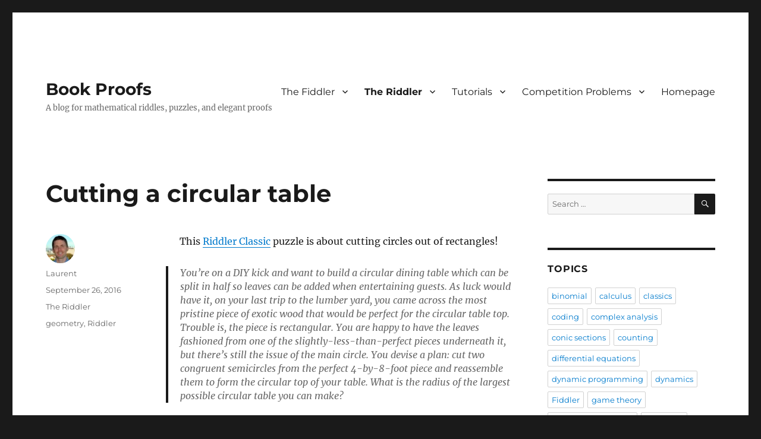

--- FILE ---
content_type: text/html; charset=UTF-8
request_url: https://laurentlessard.com/bookproofs/cutting-a-circular-table/
body_size: 27339
content:
<!DOCTYPE html>
<html dir="ltr" lang="en-US" prefix="og: https://ogp.me/ns#" class="no-js">
<head>
	<meta charset="UTF-8">
	<meta name="viewport" content="width=device-width, initial-scale=1.0">
	<link rel="profile" href="https://gmpg.org/xfn/11">
		<link rel="pingback" href="https://laurentlessard.com/bookproofs/xmlrpc.php">
		<script>(function(html){html.className = html.className.replace(/\bno-js\b/,'js')})(document.documentElement);</script>
<title>Cutting a circular table - Book Proofs</title>
	<style>img:is([sizes="auto" i], [sizes^="auto," i]) { contain-intrinsic-size: 3000px 1500px }</style>
	
		<!-- All in One SEO 4.8.1 - aioseo.com -->
	<meta name="description" content="This Riddler Classic puzzle is about cutting circles out of rectangles! You’re on a DIY kick and want to build a circular dining table which can be split in half so leaves can be added when entertaining guests. As luck would have it, on your last trip to the lumber yard, you came across the" />
	<meta name="robots" content="max-image-preview:large" />
	<meta name="author" content="Laurent"/>
	<link rel="canonical" href="https://laurentlessard.com/bookproofs/cutting-a-circular-table/" />
	<meta name="generator" content="All in One SEO (AIOSEO) 4.8.1" />
		<meta property="og:locale" content="en_US" />
		<meta property="og:site_name" content="Book Proofs - A blog for mathematical riddles, puzzles, and elegant proofs" />
		<meta property="og:type" content="article" />
		<meta property="og:title" content="Cutting a circular table - Book Proofs" />
		<meta property="og:description" content="This Riddler Classic puzzle is about cutting circles out of rectangles! You’re on a DIY kick and want to build a circular dining table which can be split in half so leaves can be added when entertaining guests. As luck would have it, on your last trip to the lumber yard, you came across the" />
		<meta property="og:url" content="https://laurentlessard.com/bookproofs/cutting-a-circular-table/" />
		<meta property="article:published_time" content="2016-09-27T02:59:45+00:00" />
		<meta property="article:modified_time" content="2016-09-27T06:25:19+00:00" />
		<meta name="twitter:card" content="summary_large_image" />
		<meta name="twitter:title" content="Cutting a circular table - Book Proofs" />
		<meta name="twitter:description" content="This Riddler Classic puzzle is about cutting circles out of rectangles! You’re on a DIY kick and want to build a circular dining table which can be split in half so leaves can be added when entertaining guests. As luck would have it, on your last trip to the lumber yard, you came across the" />
		<script type="application/ld+json" class="aioseo-schema">
			{"@context":"https:\/\/schema.org","@graph":[{"@type":"BlogPosting","@id":"https:\/\/laurentlessard.com\/bookproofs\/cutting-a-circular-table\/#blogposting","name":"Cutting a circular table - Book Proofs","headline":"Cutting a circular table","author":{"@id":"https:\/\/laurentlessard.com\/bookproofs\/author\/laurentlessard\/#author"},"publisher":{"@id":"https:\/\/laurentlessard.com\/bookproofs\/#organization"},"image":{"@type":"ImageObject","url":"https:\/\/laurentlessard.com\/bookproofs\/wp-content\/uploads\/2016\/09\/circular_table.gif","width":576,"height":417},"datePublished":"2016-09-26T21:59:45-05:00","dateModified":"2016-09-27T01:25:19-05:00","inLanguage":"en-US","commentCount":5,"mainEntityOfPage":{"@id":"https:\/\/laurentlessard.com\/bookproofs\/cutting-a-circular-table\/#webpage"},"isPartOf":{"@id":"https:\/\/laurentlessard.com\/bookproofs\/cutting-a-circular-table\/#webpage"},"articleSection":"The Riddler, geometry, Riddler"},{"@type":"BreadcrumbList","@id":"https:\/\/laurentlessard.com\/bookproofs\/cutting-a-circular-table\/#breadcrumblist","itemListElement":[{"@type":"ListItem","@id":"https:\/\/laurentlessard.com\/bookproofs\/#listItem","position":1,"name":"Home","item":"https:\/\/laurentlessard.com\/bookproofs\/","nextItem":{"@type":"ListItem","@id":"https:\/\/laurentlessard.com\/bookproofs\/cutting-a-circular-table\/#listItem","name":"Cutting a circular table"}},{"@type":"ListItem","@id":"https:\/\/laurentlessard.com\/bookproofs\/cutting-a-circular-table\/#listItem","position":2,"name":"Cutting a circular table","previousItem":{"@type":"ListItem","@id":"https:\/\/laurentlessard.com\/bookproofs\/#listItem","name":"Home"}}]},{"@type":"Organization","@id":"https:\/\/laurentlessard.com\/bookproofs\/#organization","name":"Book Proofs","description":"A blog for mathematical riddles, puzzles, and elegant proofs","url":"https:\/\/laurentlessard.com\/bookproofs\/"},{"@type":"Person","@id":"https:\/\/laurentlessard.com\/bookproofs\/author\/laurentlessard\/#author","url":"https:\/\/laurentlessard.com\/bookproofs\/author\/laurentlessard\/","name":"Laurent","image":{"@type":"ImageObject","@id":"https:\/\/laurentlessard.com\/bookproofs\/cutting-a-circular-table\/#authorImage","url":"https:\/\/secure.gravatar.com\/avatar\/8ffd131b2c75335fa78f9bc4bde63796?s=96&d=mm&r=g","width":96,"height":96,"caption":"Laurent"}},{"@type":"WebPage","@id":"https:\/\/laurentlessard.com\/bookproofs\/cutting-a-circular-table\/#webpage","url":"https:\/\/laurentlessard.com\/bookproofs\/cutting-a-circular-table\/","name":"Cutting a circular table - Book Proofs","description":"This Riddler Classic puzzle is about cutting circles out of rectangles! You\u2019re on a DIY kick and want to build a circular dining table which can be split in half so leaves can be added when entertaining guests. As luck would have it, on your last trip to the lumber yard, you came across the","inLanguage":"en-US","isPartOf":{"@id":"https:\/\/laurentlessard.com\/bookproofs\/#website"},"breadcrumb":{"@id":"https:\/\/laurentlessard.com\/bookproofs\/cutting-a-circular-table\/#breadcrumblist"},"author":{"@id":"https:\/\/laurentlessard.com\/bookproofs\/author\/laurentlessard\/#author"},"creator":{"@id":"https:\/\/laurentlessard.com\/bookproofs\/author\/laurentlessard\/#author"},"image":{"@type":"ImageObject","url":"https:\/\/laurentlessard.com\/bookproofs\/wp-content\/uploads\/2016\/09\/circular_table.gif","@id":"https:\/\/laurentlessard.com\/bookproofs\/cutting-a-circular-table\/#mainImage","width":576,"height":417},"primaryImageOfPage":{"@id":"https:\/\/laurentlessard.com\/bookproofs\/cutting-a-circular-table\/#mainImage"},"datePublished":"2016-09-26T21:59:45-05:00","dateModified":"2016-09-27T01:25:19-05:00"},{"@type":"WebSite","@id":"https:\/\/laurentlessard.com\/bookproofs\/#website","url":"https:\/\/laurentlessard.com\/bookproofs\/","name":"Book Proofs","description":"A blog for mathematical riddles, puzzles, and elegant proofs","inLanguage":"en-US","publisher":{"@id":"https:\/\/laurentlessard.com\/bookproofs\/#organization"}}]}
		</script>
		<!-- All in One SEO -->


<script>
MathJax = {
  tex: {
    inlineMath: [['$','$'],['\\(','\\)']], 
    processEscapes: true
  },
  options: {
    ignoreHtmlClass: 'tex2jax_ignore|editor-rich-text'
  }
};

</script>
<link rel='dns-prefetch' href='//cdn.jsdelivr.net' />
<link rel='dns-prefetch' href='//platform-api.sharethis.com' />
<link rel="alternate" type="application/rss+xml" title="Book Proofs &raquo; Feed" href="https://laurentlessard.com/bookproofs/feed/" />
<link rel="alternate" type="application/rss+xml" title="Book Proofs &raquo; Comments Feed" href="https://laurentlessard.com/bookproofs/comments/feed/" />
<link rel="alternate" type="application/rss+xml" title="Book Proofs &raquo; Cutting a circular table Comments Feed" href="https://laurentlessard.com/bookproofs/cutting-a-circular-table/feed/" />
		<!-- This site uses the Google Analytics by MonsterInsights plugin v9.4.0 - Using Analytics tracking - https://www.monsterinsights.com/ -->
							<script src="//www.googletagmanager.com/gtag/js?id=G-2NJQTKHY5Q"  data-cfasync="false" data-wpfc-render="false" async></script>
			<script data-cfasync="false" data-wpfc-render="false">
				var mi_version = '9.4.0';
				var mi_track_user = true;
				var mi_no_track_reason = '';
								var MonsterInsightsDefaultLocations = {"page_location":"https:\/\/laurentlessard.com\/bookproofs\/cutting-a-circular-table\/"};
				if ( typeof MonsterInsightsPrivacyGuardFilter === 'function' ) {
					var MonsterInsightsLocations = (typeof MonsterInsightsExcludeQuery === 'object') ? MonsterInsightsPrivacyGuardFilter( MonsterInsightsExcludeQuery ) : MonsterInsightsPrivacyGuardFilter( MonsterInsightsDefaultLocations );
				} else {
					var MonsterInsightsLocations = (typeof MonsterInsightsExcludeQuery === 'object') ? MonsterInsightsExcludeQuery : MonsterInsightsDefaultLocations;
				}

								var disableStrs = [
										'ga-disable-G-2NJQTKHY5Q',
									];

				/* Function to detect opted out users */
				function __gtagTrackerIsOptedOut() {
					for (var index = 0; index < disableStrs.length; index++) {
						if (document.cookie.indexOf(disableStrs[index] + '=true') > -1) {
							return true;
						}
					}

					return false;
				}

				/* Disable tracking if the opt-out cookie exists. */
				if (__gtagTrackerIsOptedOut()) {
					for (var index = 0; index < disableStrs.length; index++) {
						window[disableStrs[index]] = true;
					}
				}

				/* Opt-out function */
				function __gtagTrackerOptout() {
					for (var index = 0; index < disableStrs.length; index++) {
						document.cookie = disableStrs[index] + '=true; expires=Thu, 31 Dec 2099 23:59:59 UTC; path=/';
						window[disableStrs[index]] = true;
					}
				}

				if ('undefined' === typeof gaOptout) {
					function gaOptout() {
						__gtagTrackerOptout();
					}
				}
								window.dataLayer = window.dataLayer || [];

				window.MonsterInsightsDualTracker = {
					helpers: {},
					trackers: {},
				};
				if (mi_track_user) {
					function __gtagDataLayer() {
						dataLayer.push(arguments);
					}

					function __gtagTracker(type, name, parameters) {
						if (!parameters) {
							parameters = {};
						}

						if (parameters.send_to) {
							__gtagDataLayer.apply(null, arguments);
							return;
						}

						if (type === 'event') {
														parameters.send_to = monsterinsights_frontend.v4_id;
							var hookName = name;
							if (typeof parameters['event_category'] !== 'undefined') {
								hookName = parameters['event_category'] + ':' + name;
							}

							if (typeof MonsterInsightsDualTracker.trackers[hookName] !== 'undefined') {
								MonsterInsightsDualTracker.trackers[hookName](parameters);
							} else {
								__gtagDataLayer('event', name, parameters);
							}
							
						} else {
							__gtagDataLayer.apply(null, arguments);
						}
					}

					__gtagTracker('js', new Date());
					__gtagTracker('set', {
						'developer_id.dZGIzZG': true,
											});
					if ( MonsterInsightsLocations.page_location ) {
						__gtagTracker('set', MonsterInsightsLocations);
					}
										__gtagTracker('config', 'G-2NJQTKHY5Q', {"forceSSL":"true","link_attribution":"true"} );
															window.gtag = __gtagTracker;										(function () {
						/* https://developers.google.com/analytics/devguides/collection/analyticsjs/ */
						/* ga and __gaTracker compatibility shim. */
						var noopfn = function () {
							return null;
						};
						var newtracker = function () {
							return new Tracker();
						};
						var Tracker = function () {
							return null;
						};
						var p = Tracker.prototype;
						p.get = noopfn;
						p.set = noopfn;
						p.send = function () {
							var args = Array.prototype.slice.call(arguments);
							args.unshift('send');
							__gaTracker.apply(null, args);
						};
						var __gaTracker = function () {
							var len = arguments.length;
							if (len === 0) {
								return;
							}
							var f = arguments[len - 1];
							if (typeof f !== 'object' || f === null || typeof f.hitCallback !== 'function') {
								if ('send' === arguments[0]) {
									var hitConverted, hitObject = false, action;
									if ('event' === arguments[1]) {
										if ('undefined' !== typeof arguments[3]) {
											hitObject = {
												'eventAction': arguments[3],
												'eventCategory': arguments[2],
												'eventLabel': arguments[4],
												'value': arguments[5] ? arguments[5] : 1,
											}
										}
									}
									if ('pageview' === arguments[1]) {
										if ('undefined' !== typeof arguments[2]) {
											hitObject = {
												'eventAction': 'page_view',
												'page_path': arguments[2],
											}
										}
									}
									if (typeof arguments[2] === 'object') {
										hitObject = arguments[2];
									}
									if (typeof arguments[5] === 'object') {
										Object.assign(hitObject, arguments[5]);
									}
									if ('undefined' !== typeof arguments[1].hitType) {
										hitObject = arguments[1];
										if ('pageview' === hitObject.hitType) {
											hitObject.eventAction = 'page_view';
										}
									}
									if (hitObject) {
										action = 'timing' === arguments[1].hitType ? 'timing_complete' : hitObject.eventAction;
										hitConverted = mapArgs(hitObject);
										__gtagTracker('event', action, hitConverted);
									}
								}
								return;
							}

							function mapArgs(args) {
								var arg, hit = {};
								var gaMap = {
									'eventCategory': 'event_category',
									'eventAction': 'event_action',
									'eventLabel': 'event_label',
									'eventValue': 'event_value',
									'nonInteraction': 'non_interaction',
									'timingCategory': 'event_category',
									'timingVar': 'name',
									'timingValue': 'value',
									'timingLabel': 'event_label',
									'page': 'page_path',
									'location': 'page_location',
									'title': 'page_title',
									'referrer' : 'page_referrer',
								};
								for (arg in args) {
																		if (!(!args.hasOwnProperty(arg) || !gaMap.hasOwnProperty(arg))) {
										hit[gaMap[arg]] = args[arg];
									} else {
										hit[arg] = args[arg];
									}
								}
								return hit;
							}

							try {
								f.hitCallback();
							} catch (ex) {
							}
						};
						__gaTracker.create = newtracker;
						__gaTracker.getByName = newtracker;
						__gaTracker.getAll = function () {
							return [];
						};
						__gaTracker.remove = noopfn;
						__gaTracker.loaded = true;
						window['__gaTracker'] = __gaTracker;
					})();
									} else {
										console.log("");
					(function () {
						function __gtagTracker() {
							return null;
						}

						window['__gtagTracker'] = __gtagTracker;
						window['gtag'] = __gtagTracker;
					})();
									}
			</script>
				<!-- / Google Analytics by MonsterInsights -->
		<script>
window._wpemojiSettings = {"baseUrl":"https:\/\/s.w.org\/images\/core\/emoji\/15.0.3\/72x72\/","ext":".png","svgUrl":"https:\/\/s.w.org\/images\/core\/emoji\/15.0.3\/svg\/","svgExt":".svg","source":{"concatemoji":"https:\/\/laurentlessard.com\/bookproofs\/wp-includes\/js\/wp-emoji-release.min.js?ver=6.7.4"}};
/*! This file is auto-generated */
!function(i,n){var o,s,e;function c(e){try{var t={supportTests:e,timestamp:(new Date).valueOf()};sessionStorage.setItem(o,JSON.stringify(t))}catch(e){}}function p(e,t,n){e.clearRect(0,0,e.canvas.width,e.canvas.height),e.fillText(t,0,0);var t=new Uint32Array(e.getImageData(0,0,e.canvas.width,e.canvas.height).data),r=(e.clearRect(0,0,e.canvas.width,e.canvas.height),e.fillText(n,0,0),new Uint32Array(e.getImageData(0,0,e.canvas.width,e.canvas.height).data));return t.every(function(e,t){return e===r[t]})}function u(e,t,n){switch(t){case"flag":return n(e,"\ud83c\udff3\ufe0f\u200d\u26a7\ufe0f","\ud83c\udff3\ufe0f\u200b\u26a7\ufe0f")?!1:!n(e,"\ud83c\uddfa\ud83c\uddf3","\ud83c\uddfa\u200b\ud83c\uddf3")&&!n(e,"\ud83c\udff4\udb40\udc67\udb40\udc62\udb40\udc65\udb40\udc6e\udb40\udc67\udb40\udc7f","\ud83c\udff4\u200b\udb40\udc67\u200b\udb40\udc62\u200b\udb40\udc65\u200b\udb40\udc6e\u200b\udb40\udc67\u200b\udb40\udc7f");case"emoji":return!n(e,"\ud83d\udc26\u200d\u2b1b","\ud83d\udc26\u200b\u2b1b")}return!1}function f(e,t,n){var r="undefined"!=typeof WorkerGlobalScope&&self instanceof WorkerGlobalScope?new OffscreenCanvas(300,150):i.createElement("canvas"),a=r.getContext("2d",{willReadFrequently:!0}),o=(a.textBaseline="top",a.font="600 32px Arial",{});return e.forEach(function(e){o[e]=t(a,e,n)}),o}function t(e){var t=i.createElement("script");t.src=e,t.defer=!0,i.head.appendChild(t)}"undefined"!=typeof Promise&&(o="wpEmojiSettingsSupports",s=["flag","emoji"],n.supports={everything:!0,everythingExceptFlag:!0},e=new Promise(function(e){i.addEventListener("DOMContentLoaded",e,{once:!0})}),new Promise(function(t){var n=function(){try{var e=JSON.parse(sessionStorage.getItem(o));if("object"==typeof e&&"number"==typeof e.timestamp&&(new Date).valueOf()<e.timestamp+604800&&"object"==typeof e.supportTests)return e.supportTests}catch(e){}return null}();if(!n){if("undefined"!=typeof Worker&&"undefined"!=typeof OffscreenCanvas&&"undefined"!=typeof URL&&URL.createObjectURL&&"undefined"!=typeof Blob)try{var e="postMessage("+f.toString()+"("+[JSON.stringify(s),u.toString(),p.toString()].join(",")+"));",r=new Blob([e],{type:"text/javascript"}),a=new Worker(URL.createObjectURL(r),{name:"wpTestEmojiSupports"});return void(a.onmessage=function(e){c(n=e.data),a.terminate(),t(n)})}catch(e){}c(n=f(s,u,p))}t(n)}).then(function(e){for(var t in e)n.supports[t]=e[t],n.supports.everything=n.supports.everything&&n.supports[t],"flag"!==t&&(n.supports.everythingExceptFlag=n.supports.everythingExceptFlag&&n.supports[t]);n.supports.everythingExceptFlag=n.supports.everythingExceptFlag&&!n.supports.flag,n.DOMReady=!1,n.readyCallback=function(){n.DOMReady=!0}}).then(function(){return e}).then(function(){var e;n.supports.everything||(n.readyCallback(),(e=n.source||{}).concatemoji?t(e.concatemoji):e.wpemoji&&e.twemoji&&(t(e.twemoji),t(e.wpemoji)))}))}((window,document),window._wpemojiSettings);
</script>
<style id='wp-emoji-styles-inline-css'>

	img.wp-smiley, img.emoji {
		display: inline !important;
		border: none !important;
		box-shadow: none !important;
		height: 1em !important;
		width: 1em !important;
		margin: 0 0.07em !important;
		vertical-align: -0.1em !important;
		background: none !important;
		padding: 0 !important;
	}
</style>
<link rel='stylesheet' id='wp-block-library-css' href='https://laurentlessard.com/bookproofs/wp-includes/css/dist/block-library/style.min.css?ver=6.7.4' media='all' />
<style id='wp-block-library-theme-inline-css'>
.wp-block-audio :where(figcaption){color:#555;font-size:13px;text-align:center}.is-dark-theme .wp-block-audio :where(figcaption){color:#ffffffa6}.wp-block-audio{margin:0 0 1em}.wp-block-code{border:1px solid #ccc;border-radius:4px;font-family:Menlo,Consolas,monaco,monospace;padding:.8em 1em}.wp-block-embed :where(figcaption){color:#555;font-size:13px;text-align:center}.is-dark-theme .wp-block-embed :where(figcaption){color:#ffffffa6}.wp-block-embed{margin:0 0 1em}.blocks-gallery-caption{color:#555;font-size:13px;text-align:center}.is-dark-theme .blocks-gallery-caption{color:#ffffffa6}:root :where(.wp-block-image figcaption){color:#555;font-size:13px;text-align:center}.is-dark-theme :root :where(.wp-block-image figcaption){color:#ffffffa6}.wp-block-image{margin:0 0 1em}.wp-block-pullquote{border-bottom:4px solid;border-top:4px solid;color:currentColor;margin-bottom:1.75em}.wp-block-pullquote cite,.wp-block-pullquote footer,.wp-block-pullquote__citation{color:currentColor;font-size:.8125em;font-style:normal;text-transform:uppercase}.wp-block-quote{border-left:.25em solid;margin:0 0 1.75em;padding-left:1em}.wp-block-quote cite,.wp-block-quote footer{color:currentColor;font-size:.8125em;font-style:normal;position:relative}.wp-block-quote:where(.has-text-align-right){border-left:none;border-right:.25em solid;padding-left:0;padding-right:1em}.wp-block-quote:where(.has-text-align-center){border:none;padding-left:0}.wp-block-quote.is-large,.wp-block-quote.is-style-large,.wp-block-quote:where(.is-style-plain){border:none}.wp-block-search .wp-block-search__label{font-weight:700}.wp-block-search__button{border:1px solid #ccc;padding:.375em .625em}:where(.wp-block-group.has-background){padding:1.25em 2.375em}.wp-block-separator.has-css-opacity{opacity:.4}.wp-block-separator{border:none;border-bottom:2px solid;margin-left:auto;margin-right:auto}.wp-block-separator.has-alpha-channel-opacity{opacity:1}.wp-block-separator:not(.is-style-wide):not(.is-style-dots){width:100px}.wp-block-separator.has-background:not(.is-style-dots){border-bottom:none;height:1px}.wp-block-separator.has-background:not(.is-style-wide):not(.is-style-dots){height:2px}.wp-block-table{margin:0 0 1em}.wp-block-table td,.wp-block-table th{word-break:normal}.wp-block-table :where(figcaption){color:#555;font-size:13px;text-align:center}.is-dark-theme .wp-block-table :where(figcaption){color:#ffffffa6}.wp-block-video :where(figcaption){color:#555;font-size:13px;text-align:center}.is-dark-theme .wp-block-video :where(figcaption){color:#ffffffa6}.wp-block-video{margin:0 0 1em}:root :where(.wp-block-template-part.has-background){margin-bottom:0;margin-top:0;padding:1.25em 2.375em}
</style>
<style id='classic-theme-styles-inline-css'>
/*! This file is auto-generated */
.wp-block-button__link{color:#fff;background-color:#32373c;border-radius:9999px;box-shadow:none;text-decoration:none;padding:calc(.667em + 2px) calc(1.333em + 2px);font-size:1.125em}.wp-block-file__button{background:#32373c;color:#fff;text-decoration:none}
</style>
<style id='global-styles-inline-css'>
:root{--wp--preset--aspect-ratio--square: 1;--wp--preset--aspect-ratio--4-3: 4/3;--wp--preset--aspect-ratio--3-4: 3/4;--wp--preset--aspect-ratio--3-2: 3/2;--wp--preset--aspect-ratio--2-3: 2/3;--wp--preset--aspect-ratio--16-9: 16/9;--wp--preset--aspect-ratio--9-16: 9/16;--wp--preset--color--black: #000000;--wp--preset--color--cyan-bluish-gray: #abb8c3;--wp--preset--color--white: #fff;--wp--preset--color--pale-pink: #f78da7;--wp--preset--color--vivid-red: #cf2e2e;--wp--preset--color--luminous-vivid-orange: #ff6900;--wp--preset--color--luminous-vivid-amber: #fcb900;--wp--preset--color--light-green-cyan: #7bdcb5;--wp--preset--color--vivid-green-cyan: #00d084;--wp--preset--color--pale-cyan-blue: #8ed1fc;--wp--preset--color--vivid-cyan-blue: #0693e3;--wp--preset--color--vivid-purple: #9b51e0;--wp--preset--color--dark-gray: #1a1a1a;--wp--preset--color--medium-gray: #686868;--wp--preset--color--light-gray: #e5e5e5;--wp--preset--color--blue-gray: #4d545c;--wp--preset--color--bright-blue: #007acc;--wp--preset--color--light-blue: #9adffd;--wp--preset--color--dark-brown: #402b30;--wp--preset--color--medium-brown: #774e24;--wp--preset--color--dark-red: #640c1f;--wp--preset--color--bright-red: #ff675f;--wp--preset--color--yellow: #ffef8e;--wp--preset--gradient--vivid-cyan-blue-to-vivid-purple: linear-gradient(135deg,rgba(6,147,227,1) 0%,rgb(155,81,224) 100%);--wp--preset--gradient--light-green-cyan-to-vivid-green-cyan: linear-gradient(135deg,rgb(122,220,180) 0%,rgb(0,208,130) 100%);--wp--preset--gradient--luminous-vivid-amber-to-luminous-vivid-orange: linear-gradient(135deg,rgba(252,185,0,1) 0%,rgba(255,105,0,1) 100%);--wp--preset--gradient--luminous-vivid-orange-to-vivid-red: linear-gradient(135deg,rgba(255,105,0,1) 0%,rgb(207,46,46) 100%);--wp--preset--gradient--very-light-gray-to-cyan-bluish-gray: linear-gradient(135deg,rgb(238,238,238) 0%,rgb(169,184,195) 100%);--wp--preset--gradient--cool-to-warm-spectrum: linear-gradient(135deg,rgb(74,234,220) 0%,rgb(151,120,209) 20%,rgb(207,42,186) 40%,rgb(238,44,130) 60%,rgb(251,105,98) 80%,rgb(254,248,76) 100%);--wp--preset--gradient--blush-light-purple: linear-gradient(135deg,rgb(255,206,236) 0%,rgb(152,150,240) 100%);--wp--preset--gradient--blush-bordeaux: linear-gradient(135deg,rgb(254,205,165) 0%,rgb(254,45,45) 50%,rgb(107,0,62) 100%);--wp--preset--gradient--luminous-dusk: linear-gradient(135deg,rgb(255,203,112) 0%,rgb(199,81,192) 50%,rgb(65,88,208) 100%);--wp--preset--gradient--pale-ocean: linear-gradient(135deg,rgb(255,245,203) 0%,rgb(182,227,212) 50%,rgb(51,167,181) 100%);--wp--preset--gradient--electric-grass: linear-gradient(135deg,rgb(202,248,128) 0%,rgb(113,206,126) 100%);--wp--preset--gradient--midnight: linear-gradient(135deg,rgb(2,3,129) 0%,rgb(40,116,252) 100%);--wp--preset--font-size--small: 13px;--wp--preset--font-size--medium: 20px;--wp--preset--font-size--large: 36px;--wp--preset--font-size--x-large: 42px;--wp--preset--spacing--20: 0.44rem;--wp--preset--spacing--30: 0.67rem;--wp--preset--spacing--40: 1rem;--wp--preset--spacing--50: 1.5rem;--wp--preset--spacing--60: 2.25rem;--wp--preset--spacing--70: 3.38rem;--wp--preset--spacing--80: 5.06rem;--wp--preset--shadow--natural: 6px 6px 9px rgba(0, 0, 0, 0.2);--wp--preset--shadow--deep: 12px 12px 50px rgba(0, 0, 0, 0.4);--wp--preset--shadow--sharp: 6px 6px 0px rgba(0, 0, 0, 0.2);--wp--preset--shadow--outlined: 6px 6px 0px -3px rgba(255, 255, 255, 1), 6px 6px rgba(0, 0, 0, 1);--wp--preset--shadow--crisp: 6px 6px 0px rgba(0, 0, 0, 1);}:where(.is-layout-flex){gap: 0.5em;}:where(.is-layout-grid){gap: 0.5em;}body .is-layout-flex{display: flex;}.is-layout-flex{flex-wrap: wrap;align-items: center;}.is-layout-flex > :is(*, div){margin: 0;}body .is-layout-grid{display: grid;}.is-layout-grid > :is(*, div){margin: 0;}:where(.wp-block-columns.is-layout-flex){gap: 2em;}:where(.wp-block-columns.is-layout-grid){gap: 2em;}:where(.wp-block-post-template.is-layout-flex){gap: 1.25em;}:where(.wp-block-post-template.is-layout-grid){gap: 1.25em;}.has-black-color{color: var(--wp--preset--color--black) !important;}.has-cyan-bluish-gray-color{color: var(--wp--preset--color--cyan-bluish-gray) !important;}.has-white-color{color: var(--wp--preset--color--white) !important;}.has-pale-pink-color{color: var(--wp--preset--color--pale-pink) !important;}.has-vivid-red-color{color: var(--wp--preset--color--vivid-red) !important;}.has-luminous-vivid-orange-color{color: var(--wp--preset--color--luminous-vivid-orange) !important;}.has-luminous-vivid-amber-color{color: var(--wp--preset--color--luminous-vivid-amber) !important;}.has-light-green-cyan-color{color: var(--wp--preset--color--light-green-cyan) !important;}.has-vivid-green-cyan-color{color: var(--wp--preset--color--vivid-green-cyan) !important;}.has-pale-cyan-blue-color{color: var(--wp--preset--color--pale-cyan-blue) !important;}.has-vivid-cyan-blue-color{color: var(--wp--preset--color--vivid-cyan-blue) !important;}.has-vivid-purple-color{color: var(--wp--preset--color--vivid-purple) !important;}.has-black-background-color{background-color: var(--wp--preset--color--black) !important;}.has-cyan-bluish-gray-background-color{background-color: var(--wp--preset--color--cyan-bluish-gray) !important;}.has-white-background-color{background-color: var(--wp--preset--color--white) !important;}.has-pale-pink-background-color{background-color: var(--wp--preset--color--pale-pink) !important;}.has-vivid-red-background-color{background-color: var(--wp--preset--color--vivid-red) !important;}.has-luminous-vivid-orange-background-color{background-color: var(--wp--preset--color--luminous-vivid-orange) !important;}.has-luminous-vivid-amber-background-color{background-color: var(--wp--preset--color--luminous-vivid-amber) !important;}.has-light-green-cyan-background-color{background-color: var(--wp--preset--color--light-green-cyan) !important;}.has-vivid-green-cyan-background-color{background-color: var(--wp--preset--color--vivid-green-cyan) !important;}.has-pale-cyan-blue-background-color{background-color: var(--wp--preset--color--pale-cyan-blue) !important;}.has-vivid-cyan-blue-background-color{background-color: var(--wp--preset--color--vivid-cyan-blue) !important;}.has-vivid-purple-background-color{background-color: var(--wp--preset--color--vivid-purple) !important;}.has-black-border-color{border-color: var(--wp--preset--color--black) !important;}.has-cyan-bluish-gray-border-color{border-color: var(--wp--preset--color--cyan-bluish-gray) !important;}.has-white-border-color{border-color: var(--wp--preset--color--white) !important;}.has-pale-pink-border-color{border-color: var(--wp--preset--color--pale-pink) !important;}.has-vivid-red-border-color{border-color: var(--wp--preset--color--vivid-red) !important;}.has-luminous-vivid-orange-border-color{border-color: var(--wp--preset--color--luminous-vivid-orange) !important;}.has-luminous-vivid-amber-border-color{border-color: var(--wp--preset--color--luminous-vivid-amber) !important;}.has-light-green-cyan-border-color{border-color: var(--wp--preset--color--light-green-cyan) !important;}.has-vivid-green-cyan-border-color{border-color: var(--wp--preset--color--vivid-green-cyan) !important;}.has-pale-cyan-blue-border-color{border-color: var(--wp--preset--color--pale-cyan-blue) !important;}.has-vivid-cyan-blue-border-color{border-color: var(--wp--preset--color--vivid-cyan-blue) !important;}.has-vivid-purple-border-color{border-color: var(--wp--preset--color--vivid-purple) !important;}.has-vivid-cyan-blue-to-vivid-purple-gradient-background{background: var(--wp--preset--gradient--vivid-cyan-blue-to-vivid-purple) !important;}.has-light-green-cyan-to-vivid-green-cyan-gradient-background{background: var(--wp--preset--gradient--light-green-cyan-to-vivid-green-cyan) !important;}.has-luminous-vivid-amber-to-luminous-vivid-orange-gradient-background{background: var(--wp--preset--gradient--luminous-vivid-amber-to-luminous-vivid-orange) !important;}.has-luminous-vivid-orange-to-vivid-red-gradient-background{background: var(--wp--preset--gradient--luminous-vivid-orange-to-vivid-red) !important;}.has-very-light-gray-to-cyan-bluish-gray-gradient-background{background: var(--wp--preset--gradient--very-light-gray-to-cyan-bluish-gray) !important;}.has-cool-to-warm-spectrum-gradient-background{background: var(--wp--preset--gradient--cool-to-warm-spectrum) !important;}.has-blush-light-purple-gradient-background{background: var(--wp--preset--gradient--blush-light-purple) !important;}.has-blush-bordeaux-gradient-background{background: var(--wp--preset--gradient--blush-bordeaux) !important;}.has-luminous-dusk-gradient-background{background: var(--wp--preset--gradient--luminous-dusk) !important;}.has-pale-ocean-gradient-background{background: var(--wp--preset--gradient--pale-ocean) !important;}.has-electric-grass-gradient-background{background: var(--wp--preset--gradient--electric-grass) !important;}.has-midnight-gradient-background{background: var(--wp--preset--gradient--midnight) !important;}.has-small-font-size{font-size: var(--wp--preset--font-size--small) !important;}.has-medium-font-size{font-size: var(--wp--preset--font-size--medium) !important;}.has-large-font-size{font-size: var(--wp--preset--font-size--large) !important;}.has-x-large-font-size{font-size: var(--wp--preset--font-size--x-large) !important;}
:where(.wp-block-post-template.is-layout-flex){gap: 1.25em;}:where(.wp-block-post-template.is-layout-grid){gap: 1.25em;}
:where(.wp-block-columns.is-layout-flex){gap: 2em;}:where(.wp-block-columns.is-layout-grid){gap: 2em;}
:root :where(.wp-block-pullquote){font-size: 1.5em;line-height: 1.6;}
</style>
<link rel='stylesheet' id='twentysixteen-fonts-css' href='https://laurentlessard.com/bookproofs/wp-content/themes/twentysixteen/fonts/merriweather-plus-montserrat-plus-inconsolata.css?ver=20230328' media='all' />
<link rel='stylesheet' id='genericons-css' href='https://laurentlessard.com/bookproofs/wp-content/themes/twentysixteen/genericons/genericons.css?ver=20201208' media='all' />
<link rel='stylesheet' id='twentysixteen-style-css' href='https://laurentlessard.com/bookproofs/wp-content/themes/twentysixteen/style.css?ver=20241112' media='all' />
<link rel='stylesheet' id='twentysixteen-block-style-css' href='https://laurentlessard.com/bookproofs/wp-content/themes/twentysixteen/css/blocks.css?ver=20240817' media='all' />
<!--[if lt IE 10]>
<link rel='stylesheet' id='twentysixteen-ie-css' href='https://laurentlessard.com/bookproofs/wp-content/themes/twentysixteen/css/ie.css?ver=20170530' media='all' />
<![endif]-->
<!--[if lt IE 9]>
<link rel='stylesheet' id='twentysixteen-ie8-css' href='https://laurentlessard.com/bookproofs/wp-content/themes/twentysixteen/css/ie8.css?ver=20170530' media='all' />
<![endif]-->
<!--[if lt IE 8]>
<link rel='stylesheet' id='twentysixteen-ie7-css' href='https://laurentlessard.com/bookproofs/wp-content/themes/twentysixteen/css/ie7.css?ver=20170530' media='all' />
<![endif]-->
<link rel='stylesheet' id='enlighterjs-css' href='https://laurentlessard.com/bookproofs/wp-content/plugins/enlighter/cache/enlighterjs.min.css?ver=yebJOH5/FVcDwSO' media='all' />
<script src="https://laurentlessard.com/bookproofs/wp-content/plugins/google-analytics-for-wordpress/assets/js/frontend-gtag.min.js?ver=9.4.0" id="monsterinsights-frontend-script-js" async data-wp-strategy="async"></script>
<script data-cfasync="false" data-wpfc-render="false" id='monsterinsights-frontend-script-js-extra'>var monsterinsights_frontend = {"js_events_tracking":"true","download_extensions":"doc,pdf,ppt,zip,xls,docx,pptx,xlsx","inbound_paths":"[{\"path\":\"\\\/go\\\/\",\"label\":\"affiliate\"},{\"path\":\"\\\/recommend\\\/\",\"label\":\"affiliate\"}]","home_url":"https:\/\/laurentlessard.com\/bookproofs","hash_tracking":"false","v4_id":"G-2NJQTKHY5Q"};</script>
<!--[if lt IE 9]>
<script src="https://laurentlessard.com/bookproofs/wp-content/themes/twentysixteen/js/html5.js?ver=3.7.3" id="twentysixteen-html5-js"></script>
<![endif]-->
<script src="https://laurentlessard.com/bookproofs/wp-includes/js/jquery/jquery.min.js?ver=3.7.1" id="jquery-core-js"></script>
<script src="https://laurentlessard.com/bookproofs/wp-includes/js/jquery/jquery-migrate.min.js?ver=3.4.1" id="jquery-migrate-js"></script>
<script id="twentysixteen-script-js-extra">
var screenReaderText = {"expand":"expand child menu","collapse":"collapse child menu"};
</script>
<script src="https://laurentlessard.com/bookproofs/wp-content/themes/twentysixteen/js/functions.js?ver=20230629" id="twentysixteen-script-js" defer data-wp-strategy="defer"></script>
<script src="//platform-api.sharethis.com/js/sharethis.js#source=googleanalytics-wordpress#product=ga&amp;property=5b500ce3da49d8001146f065" id="googleanalytics-platform-sharethis-js"></script>
<link rel="https://api.w.org/" href="https://laurentlessard.com/bookproofs/wp-json/" /><link rel="alternate" title="JSON" type="application/json" href="https://laurentlessard.com/bookproofs/wp-json/wp/v2/posts/1329" /><link rel="EditURI" type="application/rsd+xml" title="RSD" href="https://laurentlessard.com/bookproofs/xmlrpc.php?rsd" />
<meta name="generator" content="WordPress 6.7.4" />
<link rel='shortlink' href='https://laurentlessard.com/bookproofs/?p=1329' />
<link rel="alternate" title="oEmbed (JSON)" type="application/json+oembed" href="https://laurentlessard.com/bookproofs/wp-json/oembed/1.0/embed?url=https%3A%2F%2Flaurentlessard.com%2Fbookproofs%2Fcutting-a-circular-table%2F" />
<link rel="alternate" title="oEmbed (XML)" type="text/xml+oembed" href="https://laurentlessard.com/bookproofs/wp-json/oembed/1.0/embed?url=https%3A%2F%2Flaurentlessard.com%2Fbookproofs%2Fcutting-a-circular-table%2F&#038;format=xml" />
<!-- start Simple Custom CSS and JS -->
<style>
.full-width-iframe {
  width: 100vw; /* viewport width - making the iframe full width */
  position: relative;
  left: 50%;
  right: 50%;
  margin-left: -50vw;
  margin-right: -50vw;
}</style>
<!-- end Simple Custom CSS and JS -->
<!-- start Simple Custom CSS and JS -->
<style>
@media screen and (min-width: 56.875em) {
	.main-navigation ul ul a {
    	white-space: normal;
    	width: 23em;
	}
}</style>
<!-- end Simple Custom CSS and JS -->
<!-- start Simple Custom CSS and JS -->
<style>
.has-post-thumbnail img.wp-post-image, img.featured{ display: none !important; }</style>
<!-- end Simple Custom CSS and JS -->
<!-- start Simple Custom CSS and JS -->
<style>
.aligncenter {
  margin: 0 auto 0;
}</style>
<!-- end Simple Custom CSS and JS -->
<!-- start Simple Custom CSS and JS -->
<style>
/* make quoted text smaller regular size */
blockquote {
  font-size: 100%;
}</style>
<!-- end Simple Custom CSS and JS -->
<!-- start Simple Custom CSS and JS -->
<style>
pre {
  padding: 1em;
  font-size: 14px;
}
</style>
<!-- end Simple Custom CSS and JS -->
<!-- start Simple Custom CSS and JS -->
<script>
/* Your code goes here */ 
function Solution(d,b) {
  if(document.getElementById(d).style.display == "none") {
	document.getElementById(d).style.display = "block";
	document.getElementById(b).textContent = "[Hide Solution]";
  }
  else {
	document.getElementById(d).style.display = "none";
	document.getElementById(b).textContent = "[Show Solution]";
  }
}
</script>
<!-- end Simple Custom CSS and JS -->
<style>.recentcomments a{display:inline !important;padding:0 !important;margin:0 !important;}</style><style type="text/css">.broken_link, a.broken_link {
	text-decoration: line-through;
}</style></head>

<body class="post-template-default single single-post postid-1329 single-format-standard wp-embed-responsive">
<div id="page" class="site">
	<div class="site-inner">
		<a class="skip-link screen-reader-text" href="#content">
			Skip to content		</a>

		<header id="masthead" class="site-header">
			<div class="site-header-main">
				<div class="site-branding">
					
											<p class="site-title"><a href="https://laurentlessard.com/bookproofs/" rel="home">Book Proofs</a></p>
												<p class="site-description">A blog for mathematical riddles, puzzles, and elegant proofs</p>
									</div><!-- .site-branding -->

									<button id="menu-toggle" class="menu-toggle">Menu</button>

					<div id="site-header-menu" class="site-header-menu">
													<nav id="site-navigation" class="main-navigation" aria-label="Primary Menu">
								<div class="menu-every-post-container"><ul id="menu-every-post" class="primary-menu"><li id="menu-item-3857" class="menu-item menu-item-type-taxonomy menu-item-object-category menu-item-has-children menu-item-3857"><a href="https://laurentlessard.com/bookproofs/category/the-fiddler/">The Fiddler</a>
<ul class="sub-menu">
	<li id="menu-item-4205" class="menu-item menu-item-type-taxonomy menu-item-object-category menu-item-has-children menu-item-4205"><a href="https://laurentlessard.com/bookproofs/category/the-fiddler/">2025</a>
	<ul class="sub-menu">
		<li id="menu-item-4232" class="menu-item menu-item-type-post_type menu-item-object-post menu-item-4232"><a href="https://laurentlessard.com/bookproofs/letter-boxed/">Letter Boxed</a></li>
		<li id="menu-item-4207" class="menu-item menu-item-type-post_type menu-item-object-post menu-item-4207"><a href="https://laurentlessard.com/bookproofs/can-you-hop-to-the-lily-pad/">Can you hop to the lily pad?</a></li>
	</ul>
</li>
	<li id="menu-item-3894" class="menu-item menu-item-type-taxonomy menu-item-object-category menu-item-has-children menu-item-3894"><a href="https://laurentlessard.com/bookproofs/category/the-fiddler/">2024</a>
	<ul class="sub-menu">
		<li id="menu-item-4182" class="menu-item menu-item-type-post_type menu-item-object-post menu-item-4182"><a href="https://laurentlessard.com/bookproofs/2025-puzzle/">2025 puzzle</a></li>
		<li id="menu-item-4168" class="menu-item menu-item-type-post_type menu-item-object-post menu-item-4168"><a href="https://laurentlessard.com/bookproofs/particles-in-a-box/">Particles in a box</a></li>
		<li id="menu-item-4155" class="menu-item menu-item-type-post_type menu-item-object-post menu-item-4155"><a href="https://laurentlessard.com/bookproofs/halloween-puzzle/">Halloween Puzzle</a></li>
		<li id="menu-item-4141" class="menu-item menu-item-type-post_type menu-item-object-post menu-item-4141"><a href="https://laurentlessard.com/bookproofs/round-round-get-a-round/">Round, round, get a round</a></li>
		<li id="menu-item-4106" class="menu-item menu-item-type-post_type menu-item-object-post menu-item-4106"><a href="https://laurentlessard.com/bookproofs/tiling-a-tilted-square/">Tiling a Tilted Square</a></li>
		<li id="menu-item-4076" class="menu-item menu-item-type-post_type menu-item-object-post menu-item-4076"><a href="https://laurentlessard.com/bookproofs/when-is-a-triangle-like-a-circle/">When is a triangle like a circle?</a></li>
		<li id="menu-item-4064" class="menu-item menu-item-type-post_type menu-item-object-post menu-item-4064"><a href="https://laurentlessard.com/bookproofs/tiling-squares/">Tiling squares</a></li>
		<li id="menu-item-4056" class="menu-item menu-item-type-post_type menu-item-object-post menu-item-4056"><a href="https://laurentlessard.com/bookproofs/showcase-showdown/">Showcase Showdown</a></li>
		<li id="menu-item-3972" class="menu-item menu-item-type-post_type menu-item-object-post menu-item-3972"><a href="https://laurentlessard.com/bookproofs/how-many-times-can-you-add-up-the-digits/">How many times can you add up the digits?</a></li>
		<li id="menu-item-3955" class="menu-item menu-item-type-post_type menu-item-object-post menu-item-3955"><a href="https://laurentlessard.com/bookproofs/chessboard-race/">Chessboard race</a></li>
		<li id="menu-item-3919" class="menu-item menu-item-type-post_type menu-item-object-post menu-item-3919"><a href="https://laurentlessard.com/bookproofs/pancake-race/">Pancake race</a></li>
		<li id="menu-item-3893" class="menu-item menu-item-type-post_type menu-item-object-post menu-item-3893"><a href="https://laurentlessard.com/bookproofs/dungeon-masters-dice/">Dungeon Master’s Dice</a></li>
	</ul>
</li>
	<li id="menu-item-3674" class="menu-item menu-item-type-taxonomy menu-item-object-category menu-item-has-children menu-item-3674"><a href="https://laurentlessard.com/bookproofs/category/the-fiddler/">2023</a>
	<ul class="sub-menu">
		<li id="menu-item-3877" class="menu-item menu-item-type-post_type menu-item-object-post menu-item-3877"><a href="https://laurentlessard.com/bookproofs/dont-flip-out/">Don’t flip out</a></li>
		<li id="menu-item-3856" class="menu-item menu-item-type-post_type menu-item-object-post menu-item-3856"><a href="https://laurentlessard.com/bookproofs/the-likeliest-monopoly-square/">The Likeliest Monopoly Square</a></li>
		<li id="menu-item-3840" class="menu-item menu-item-type-post_type menu-item-object-post menu-item-3840"><a href="https://laurentlessard.com/bookproofs/picking-a-speaker-at-random/">Picking a speaker at random</a></li>
		<li id="menu-item-3824" class="menu-item menu-item-type-post_type menu-item-object-post menu-item-3824"><a href="https://laurentlessard.com/bookproofs/the-slow-car-chase/">The slow car chase</a></li>
		<li id="menu-item-3787" class="menu-item menu-item-type-post_type menu-item-object-post menu-item-3787"><a href="https://laurentlessard.com/bookproofs/pinball-probability/">Pinball probability</a></li>
		<li id="menu-item-3765" class="menu-item menu-item-type-post_type menu-item-object-post menu-item-3765"><a href="https://laurentlessard.com/bookproofs/the-weaving-loom-problem/">The weaving loom problem</a></li>
		<li id="menu-item-3748" class="menu-item menu-item-type-post_type menu-item-object-post menu-item-3748"><a href="https://laurentlessard.com/bookproofs/betting-on-football-with-future-knowledge/">Betting on football with future knowledge</a></li>
		<li id="menu-item-3722" class="menu-item menu-item-type-post_type menu-item-object-post menu-item-3722"><a href="https://laurentlessard.com/bookproofs/optimal-baseball-lineup/">Optimal baseball lineup</a></li>
		<li id="menu-item-3707" class="menu-item menu-item-type-post_type menu-item-object-post menu-item-3707"><a href="https://laurentlessard.com/bookproofs/braille-puzzle/">Braille puzzle</a></li>
		<li id="menu-item-3691" class="menu-item menu-item-type-post_type menu-item-object-post menu-item-3691"><a href="https://laurentlessard.com/bookproofs/making-something-out-of-nothing/">Making something out of nothing</a></li>
		<li id="menu-item-3675" class="menu-item menu-item-type-post_type menu-item-object-post menu-item-3675"><a href="https://laurentlessard.com/bookproofs/mobius-prism/">Möbius prism</a></li>
	</ul>
</li>
</ul>
</li>
<li id="menu-item-420" class="menu-item menu-item-type-taxonomy menu-item-object-category current-post-ancestor current-menu-ancestor current-menu-parent current-post-parent menu-item-has-children menu-item-420"><a href="https://laurentlessard.com/bookproofs/category/riddler/">The Riddler</a>
<ul class="sub-menu">
	<li id="menu-item-3609" class="menu-item menu-item-type-taxonomy menu-item-object-category current-post-ancestor current-menu-parent current-post-parent menu-item-has-children menu-item-3609"><a href="https://laurentlessard.com/bookproofs/category/riddler/">2023</a>
	<ul class="sub-menu">
		<li id="menu-item-3659" class="menu-item menu-item-type-post_type menu-item-object-post menu-item-3659"><a href="https://laurentlessard.com/bookproofs/how-much-money-can-you-pull-out-of-a-hat/">How much can you pull out of a hat?</a></li>
		<li id="menu-item-3644" class="menu-item menu-item-type-post_type menu-item-object-post menu-item-3644"><a href="https://laurentlessard.com/bookproofs/making-the-fastest-track/">Making the fastest track</a></li>
		<li id="menu-item-3631" class="menu-item menu-item-type-post_type menu-item-object-post menu-item-3631"><a href="https://laurentlessard.com/bookproofs/ellipse-packing/">Ellipse packing</a></li>
		<li id="menu-item-3610" class="menu-item menu-item-type-post_type menu-item-object-post menu-item-3610"><a href="https://laurentlessard.com/bookproofs/n-bottles-of-beer/">N Bottles of Beer</a></li>
	</ul>
</li>
	<li id="menu-item-3159" class="menu-item menu-item-type-taxonomy menu-item-object-category current-post-ancestor current-menu-parent current-post-parent menu-item-has-children menu-item-3159"><a href="https://laurentlessard.com/bookproofs/category/riddler/">2022</a>
	<ul class="sub-menu">
		<li id="menu-item-3595" class="menu-item menu-item-type-post_type menu-item-object-post menu-item-3595"><a href="https://laurentlessard.com/bookproofs/riddler-football-playoffs/">Riddler Football Playoffs</a></li>
		<li id="menu-item-3586" class="menu-item menu-item-type-post_type menu-item-object-post menu-item-3586"><a href="https://laurentlessard.com/bookproofs/randomly-cutting-a-sandwich/">Randomly cutting a sandwich</a></li>
		<li id="menu-item-3570" class="menu-item menu-item-type-post_type menu-item-object-post menu-item-3570"><a href="https://laurentlessard.com/bookproofs/fall-color-peak/">Fall color peak</a></li>
		<li id="menu-item-3559" class="menu-item menu-item-type-post_type menu-item-object-post menu-item-3559"><a href="https://laurentlessard.com/bookproofs/loteria/">Loteria</a></li>
		<li id="menu-item-3526" class="menu-item menu-item-type-post_type menu-item-object-post menu-item-3526"><a href="https://laurentlessard.com/bookproofs/shared-birthdays/">Shared birthdays</a></li>
		<li id="menu-item-3462" class="menu-item menu-item-type-post_type menu-item-object-post menu-item-3462"><a href="https://laurentlessard.com/bookproofs/pill-splitting/">Pill splitting</a></li>
		<li id="menu-item-3440" class="menu-item menu-item-type-post_type menu-item-object-post menu-item-3440"><a href="https://laurentlessard.com/bookproofs/knocking-down-the-last-bowling-pin/">Knocking down the last bowling pin</a></li>
		<li id="menu-item-3418" class="menu-item menu-item-type-post_type menu-item-object-post menu-item-3418"><a href="https://laurentlessard.com/bookproofs/can-you-keep-your-marbles/">Can you keep your marbles?</a></li>
		<li id="menu-item-3409" class="menu-item menu-item-type-post_type menu-item-object-post menu-item-3409"><a href="https://laurentlessard.com/bookproofs/how-high-should-you-climb-up-the-tower/">How high should you climb up the tower?</a></li>
		<li id="menu-item-3391" class="menu-item menu-item-type-post_type menu-item-object-post menu-item-3391"><a href="https://laurentlessard.com/bookproofs/tower-of-goats/">Tower of goats</a></li>
		<li id="menu-item-3379" class="menu-item menu-item-type-post_type menu-item-object-post menu-item-3379"><a href="https://laurentlessard.com/bookproofs/catch-the-grasshopper/">Catch the grasshopper</a></li>
		<li id="menu-item-3357" class="menu-item menu-item-type-post_type menu-item-object-post menu-item-3357"><a href="https://laurentlessard.com/bookproofs/desert-escape/">Desert escape</a></li>
		<li id="menu-item-3346" class="menu-item menu-item-type-post_type menu-item-object-post menu-item-3346"><a href="https://laurentlessard.com/bookproofs/tetrahedral-dice-game/">Tetrahedral dice game</a></li>
		<li id="menu-item-3336" class="menu-item menu-item-type-post_type menu-item-object-post menu-item-3336"><a href="https://laurentlessard.com/bookproofs/frustrating-elevator/">Frustrating elevator</a></li>
		<li id="menu-item-3326" class="menu-item menu-item-type-post_type menu-item-object-post menu-item-3326"><a href="https://laurentlessard.com/bookproofs/cone-crawling/">Cone crawling</a></li>
		<li id="menu-item-3305" class="menu-item menu-item-type-post_type menu-item-object-post menu-item-3305"><a href="https://laurentlessard.com/bookproofs/visualize-the-vertex/">Visualize the vertex</a></li>
		<li id="menu-item-3282" class="menu-item menu-item-type-post_type menu-item-object-post menu-item-3282"><a href="https://laurentlessard.com/bookproofs/the-luckiest-coin/">The luckiest coin</a></li>
		<li id="menu-item-3252" class="menu-item menu-item-type-post_type menu-item-object-post menu-item-3252"><a href="https://laurentlessard.com/bookproofs/a-cube-of-primes/">A cube of primes</a></li>
		<li id="menu-item-3234" class="menu-item menu-item-type-post_type menu-item-object-post menu-item-3234"><a href="https://laurentlessard.com/bookproofs/polarization-puzzle/">Polarization Puzzle</a></li>
		<li id="menu-item-3222" class="menu-item menu-item-type-post_type menu-item-object-post menu-item-3222"><a href="https://laurentlessard.com/bookproofs/vehicular-trouble/">Vehicular trouble</a></li>
		<li id="menu-item-3204" class="menu-item menu-item-type-post_type menu-item-object-post menu-item-3204"><a href="https://laurentlessard.com/bookproofs/inscribed-hexagons/">Inscribed hexagons</a></li>
		<li id="menu-item-3169" class="menu-item menu-item-type-post_type menu-item-object-post menu-item-3169"><a href="https://laurentlessard.com/bookproofs/optimal-wordle/">Optimal Wordle</a></li>
		<li id="menu-item-3160" class="menu-item menu-item-type-post_type menu-item-object-post menu-item-3160"><a href="https://laurentlessard.com/bookproofs/triangle-trek/">Triangle Trek</a></li>
	</ul>
</li>
	<li id="menu-item-2997" class="menu-item menu-item-type-taxonomy menu-item-object-category current-post-ancestor current-menu-parent current-post-parent menu-item-has-children menu-item-2997"><a href="https://laurentlessard.com/bookproofs/category/riddler/">2021</a>
	<ul class="sub-menu">
		<li id="menu-item-3131" class="menu-item menu-item-type-post_type menu-item-object-post menu-item-3131"><a href="https://laurentlessard.com/bookproofs/squid-game/">Squid game</a></li>
		<li id="menu-item-3107" class="menu-item menu-item-type-post_type menu-item-object-post menu-item-3107"><a href="https://laurentlessard.com/bookproofs/evil-twin/">Evil twin</a></li>
		<li id="menu-item-3088" class="menu-item menu-item-type-post_type menu-item-object-post menu-item-3088"><a href="https://laurentlessard.com/bookproofs/perfect-pursuit/">Perfect pursuit</a></li>
		<li id="menu-item-3067" class="menu-item menu-item-type-post_type menu-item-object-post menu-item-3067"><a href="https://laurentlessard.com/bookproofs/tetrahedron-optimization/">Tetrahedron optimization</a></li>
		<li id="menu-item-3055" class="menu-item menu-item-type-post_type menu-item-object-post menu-item-3055"><a href="https://laurentlessard.com/bookproofs/infinite-cake/">Infinite cake</a></li>
		<li id="menu-item-3044" class="menu-item menu-item-type-post_type menu-item-object-post menu-item-3044"><a href="https://laurentlessard.com/bookproofs/definitive-diffidence/">Definitive diffidence</a></li>
		<li id="menu-item-3024" class="menu-item menu-item-type-post_type menu-item-object-post menu-item-3024"><a href="https://laurentlessard.com/bookproofs/outthink-the-sphinx/">Outthink the Sphinx</a></li>
		<li id="menu-item-2996" class="menu-item menu-item-type-post_type menu-item-object-post menu-item-2996"><a href="https://laurentlessard.com/bookproofs/baking-the-biggest-pie/">Baking the biggest pie</a></li>
	</ul>
</li>
	<li id="menu-item-2928" class="menu-item menu-item-type-taxonomy menu-item-object-category current-post-ancestor current-menu-parent current-post-parent menu-item-has-children menu-item-2928"><a href="https://laurentlessard.com/bookproofs/category/riddler/">2020</a>
	<ul class="sub-menu">
		<li id="menu-item-2968" class="menu-item menu-item-type-post_type menu-item-object-post menu-item-2968"><a href="https://laurentlessard.com/bookproofs/turning-radius/">Turning radius</a></li>
		<li id="menu-item-2956" class="menu-item menu-item-type-post_type menu-item-object-post menu-item-2956"><a href="https://laurentlessard.com/bookproofs/can-you-eat-all-the-chocolates/">Can you eat all the chocolates?</a></li>
		<li id="menu-item-2946" class="menu-item menu-item-type-post_type menu-item-object-post menu-item-2946"><a href="https://laurentlessard.com/bookproofs/flawless-war/">Flawless war</a></li>
		<li id="menu-item-2925" class="menu-item menu-item-type-post_type menu-item-object-post menu-item-2925"><a href="https://laurentlessard.com/bookproofs/polygons-with-perimeter-and-vertex-budgets/">Polygons with perimeter and vertex budgets</a></li>
		<li id="menu-item-2926" class="menu-item menu-item-type-post_type menu-item-object-post menu-item-2926"><a href="https://laurentlessard.com/bookproofs/cutting-a-ruler-into-pieces/">Cutting a ruler into pieces</a></li>
		<li id="menu-item-2887" class="menu-item menu-item-type-post_type menu-item-object-post menu-item-2887"><a href="https://laurentlessard.com/bookproofs/squaring-the-pentagon/">Squaring the pentagon</a></li>
		<li id="menu-item-2863" class="menu-item menu-item-type-post_type menu-item-object-post menu-item-2863"><a href="https://laurentlessard.com/bookproofs/connect-the-dots/">Connect the dots</a></li>
		<li id="menu-item-2836" class="menu-item menu-item-type-post_type menu-item-object-post menu-item-2836"><a href="https://laurentlessard.com/bookproofs/dungeons-dragons/">Dungeons &#038; Dragons</a></li>
		<li id="menu-item-2824" class="menu-item menu-item-type-post_type menu-item-object-post menu-item-2824"><a href="https://laurentlessard.com/bookproofs/flip-to-freedom/">Flip to freedom</a></li>
		<li id="menu-item-2807" class="menu-item menu-item-type-post_type menu-item-object-post menu-item-2807"><a href="https://laurentlessard.com/bookproofs/when-did-the-snow-start/">When did the snow start?</a></li>
		<li id="menu-item-2791" class="menu-item menu-item-type-post_type menu-item-object-post menu-item-2791"><a href="https://laurentlessard.com/bookproofs/flipping-your-way-to-victory/">Flipping your way to victory</a></li>
		<li id="menu-item-2777" class="menu-item menu-item-type-post_type menu-item-object-post menu-item-2777"><a href="https://laurentlessard.com/bookproofs/penny-pinching/">Penny Pinching</a></li>
		<li id="menu-item-2768" class="menu-item menu-item-type-post_type menu-item-object-post menu-item-2768"><a href="https://laurentlessard.com/bookproofs/delirious-ducks/">Delirious ducks</a></li>
	</ul>
</li>
	<li id="menu-item-2929" class="menu-item menu-item-type-taxonomy menu-item-object-category current-post-ancestor current-menu-parent current-post-parent menu-item-has-children menu-item-2929"><a href="https://laurentlessard.com/bookproofs/category/riddler/">2019</a>
	<ul class="sub-menu">
		<li id="menu-item-2736" class="menu-item menu-item-type-post_type menu-item-object-post menu-item-2736"><a href="https://laurentlessard.com/bookproofs/mismatched-socks/">Mismatched socks</a></li>
		<li id="menu-item-2717" class="menu-item menu-item-type-post_type menu-item-object-post menu-item-2717"><a href="https://laurentlessard.com/bookproofs/prismatic-puzzle/">Prismatic puzzle</a></li>
		<li id="menu-item-2697" class="menu-item menu-item-type-post_type menu-item-object-post menu-item-2697"><a href="https://laurentlessard.com/bookproofs/optimal-horse/">Optimal HORSE</a></li>
		<li id="menu-item-2685" class="menu-item menu-item-type-post_type menu-item-object-post menu-item-2685"><a href="https://laurentlessard.com/bookproofs/quarter-flipping-on-a-spinning-table/">Quarter flipping on a spinning table</a></li>
		<li id="menu-item-2665" class="menu-item menu-item-type-post_type menu-item-object-post menu-item-2665"><a href="https://laurentlessard.com/bookproofs/tank-counting/">Tank counting</a></li>
		<li id="menu-item-2651" class="menu-item menu-item-type-post_type menu-item-object-post menu-item-2651"><a href="https://laurentlessard.com/bookproofs/thanos-snaps/">Thanos snaps</a></li>
		<li id="menu-item-2642" class="menu-item menu-item-type-post_type menu-item-object-post menu-item-2642"><a href="https://laurentlessard.com/bookproofs/circular-conundrum/">Circular conundrum</a></li>
		<li id="menu-item-2630" class="menu-item menu-item-type-post_type menu-item-object-post menu-item-2630"><a href="https://laurentlessard.com/bookproofs/gift-card-puzzle/">Gift card puzzle</a></li>
	</ul>
</li>
	<li id="menu-item-2930" class="menu-item menu-item-type-taxonomy menu-item-object-category current-post-ancestor current-menu-parent current-post-parent menu-item-has-children menu-item-2930"><a href="https://laurentlessard.com/bookproofs/category/riddler/">2018</a>
	<ul class="sub-menu">
		<li id="menu-item-2618" class="menu-item menu-item-type-post_type menu-item-object-post menu-item-2618"><a href="https://laurentlessard.com/bookproofs/elf-music/">Elf music</a></li>
		<li id="menu-item-2607" class="menu-item menu-item-type-post_type menu-item-object-post menu-item-2607"><a href="https://laurentlessard.com/bookproofs/settlers-in-a-circle/">Settlers in a circle</a></li>
		<li id="menu-item-2577" class="menu-item menu-item-type-post_type menu-item-object-post menu-item-2577"><a href="https://laurentlessard.com/bookproofs/alice-and-bob-fall-in-love/">Alice and Bob fall in love</a></li>
		<li id="menu-item-2553" class="menu-item menu-item-type-post_type menu-item-object-post menu-item-2553"><a href="https://laurentlessard.com/bookproofs/beer-pong/">Beer pong</a></li>
		<li id="menu-item-2528" class="menu-item menu-item-type-post_type menu-item-object-post menu-item-2528"><a href="https://laurentlessard.com/bookproofs/hand-sort/">Hand sort</a></li>
		<li id="menu-item-2509" class="menu-item menu-item-type-post_type menu-item-object-post menu-item-2509"><a href="https://laurentlessard.com/bookproofs/archipelago/">Archipelago</a></li>
		<li id="menu-item-2499" class="menu-item menu-item-type-post_type menu-item-object-post menu-item-2499"><a href="https://laurentlessard.com/bookproofs/tether-your-goat/">Tether your goat!</a></li>
		<li id="menu-item-2482" class="menu-item menu-item-type-post_type menu-item-object-post menu-item-2482"><a href="https://laurentlessard.com/bookproofs/sniff-out-the-spies/">Sniff out the spies</a></li>
		<li id="menu-item-2462" class="menu-item menu-item-type-post_type menu-item-object-post menu-item-2462"><a href="https://laurentlessard.com/bookproofs/pool-hall-robots/">Pool hall robots</a></li>
		<li id="menu-item-2451" class="menu-item menu-item-type-post_type menu-item-object-post menu-item-2451"><a href="https://laurentlessard.com/bookproofs/paths-to-work/">Paths to work</a></li>
		<li id="menu-item-2442" class="menu-item menu-item-type-post_type menu-item-object-post menu-item-2442"><a href="https://laurentlessard.com/bookproofs/card-collection-completion/">Card collection completion</a></li>
		<li id="menu-item-2428" class="menu-item menu-item-type-post_type menu-item-object-post menu-item-2428"><a href="https://laurentlessard.com/bookproofs/hoop-hop-showdown/">Hoop hop showdown</a></li>
		<li id="menu-item-2416" class="menu-item menu-item-type-post_type menu-item-object-post menu-item-2416"><a href="https://laurentlessard.com/bookproofs/the-number-line-game/">The number line game</a></li>
		<li id="menu-item-2398" class="menu-item menu-item-type-post_type menu-item-object-post menu-item-2398"><a href="https://laurentlessard.com/bookproofs/rug-quality-control/">Rug quality control</a></li>
		<li id="menu-item-2377" class="menu-item menu-item-type-post_type menu-item-object-post menu-item-2377"><a href="https://laurentlessard.com/bookproofs/a-coin-flipping-game/">A coin-flipping game</a></li>
		<li id="menu-item-2357" class="menu-item menu-item-type-post_type menu-item-object-post menu-item-2357"><a href="https://laurentlessard.com/bookproofs/l-bisector/">L-bisector</a></li>
		<li id="menu-item-2342" class="menu-item menu-item-type-post_type menu-item-object-post menu-item-2342"><a href="https://laurentlessard.com/bookproofs/smudged-secret-messages/">Smudged secret messages</a></li>
		<li id="menu-item-2343" class="menu-item menu-item-type-post_type menu-item-object-post menu-item-2343"><a href="https://laurentlessard.com/bookproofs/minimal-road-networks/">Minimal road networks</a></li>
		<li id="menu-item-2307" class="menu-item menu-item-type-post_type menu-item-object-post menu-item-2307"><a href="https://laurentlessard.com/bookproofs/counting-coconuts/">Counting coconuts</a></li>
		<li id="menu-item-2296" class="menu-item menu-item-type-post_type menu-item-object-post menu-item-2296"><a href="https://laurentlessard.com/bookproofs/nightmare-solitaire/">Nightmare Solitaire</a></li>
		<li id="menu-item-2268" class="menu-item menu-item-type-post_type menu-item-object-post menu-item-2268"><a href="https://laurentlessard.com/bookproofs/number-shuffle/">Number shuffle</a></li>
		<li id="menu-item-2261" class="menu-item menu-item-type-post_type menu-item-object-post menu-item-2261"><a href="https://laurentlessard.com/bookproofs/the-dodgeball-duel/">The Dodgeball duel</a></li>
		<li id="menu-item-2231" class="menu-item menu-item-type-post_type menu-item-object-post menu-item-2231"><a href="https://laurentlessard.com/bookproofs/hanging-a-picture-frame/">Hanging a picture frame</a></li>
		<li id="menu-item-2215" class="menu-item menu-item-type-post_type menu-item-object-post menu-item-2215"><a href="https://laurentlessard.com/bookproofs/ostomachion-coloring/">Ostomachion coloring</a></li>
		<li id="menu-item-2194" class="menu-item menu-item-type-post_type menu-item-object-post menu-item-2194"><a href="https://laurentlessard.com/bookproofs/inscribed-triangles-and-tetrahedra/">Inscribed triangles and tetrahedra</a></li>
		<li id="menu-item-2172" class="menu-item menu-item-type-post_type menu-item-object-post menu-item-2172"><a href="https://laurentlessard.com/bookproofs/where-will-the-seven-dwarfs-sleep-tonight/">Where will the seven dwarfs sleep tonight?</a></li>
	</ul>
</li>
	<li id="menu-item-2931" class="menu-item menu-item-type-taxonomy menu-item-object-category current-post-ancestor current-menu-parent current-post-parent menu-item-has-children menu-item-2931"><a href="https://laurentlessard.com/bookproofs/category/riddler/">2017</a>
	<ul class="sub-menu">
		<li id="menu-item-2146" class="menu-item menu-item-type-post_type menu-item-object-post menu-item-2146"><a href="https://laurentlessard.com/bookproofs/cracking-the-safe/">Cracking the safe</a></li>
		<li id="menu-item-2129" class="menu-item menu-item-type-post_type menu-item-object-post menu-item-2129"><a href="https://laurentlessard.com/bookproofs/finding-the-doctored-coin/">Finding the doctored coin</a></li>
		<li id="menu-item-2114" class="menu-item menu-item-type-post_type menu-item-object-post menu-item-2114"><a href="https://laurentlessard.com/bookproofs/sticks-in-the-woods/">Sticks in the woods</a></li>
		<li id="menu-item-2113" class="menu-item menu-item-type-post_type menu-item-object-post menu-item-2113"><a href="https://laurentlessard.com/bookproofs/a-tetrahedron-puzzle/">A tetrahedron puzzle</a></li>
		<li id="menu-item-2072" class="menu-item menu-item-type-post_type menu-item-object-post menu-item-2072"><a href="https://laurentlessard.com/bookproofs/is-this-bathroom-occupied/">Is this bathroom occupied?</a></li>
		<li id="menu-item-2055" class="menu-item menu-item-type-post_type menu-item-object-post menu-item-2055"><a href="https://laurentlessard.com/bookproofs/squaring-the-square/">Squaring the square</a></li>
		<li id="menu-item-2056" class="menu-item menu-item-type-post_type menu-item-object-post menu-item-2056"><a href="https://laurentlessard.com/bookproofs/the-lucky-derby/">The lucky derby</a></li>
		<li id="menu-item-1992" class="menu-item menu-item-type-post_type menu-item-object-post menu-item-1992"><a href="https://laurentlessard.com/bookproofs/colorful-balls-puzzle/">Colorful balls puzzle</a></li>
		<li id="menu-item-1947" class="menu-item menu-item-type-post_type menu-item-object-post menu-item-1947"><a href="https://laurentlessard.com/bookproofs/pick-a-card/">Pick a card!</a></li>
		<li id="menu-item-1926" class="menu-item menu-item-type-post_type menu-item-object-post menu-item-1926"><a href="https://laurentlessard.com/bookproofs/a-supreme-court-puzzle/">A supreme court puzzle</a></li>
		<li id="menu-item-1913" class="menu-item menu-item-type-post_type menu-item-object-post menu-item-1913"><a href="https://laurentlessard.com/bookproofs/the-troll-and-the-dwarves/">The troll and the dwarves</a></li>
		<li id="menu-item-1905" class="menu-item menu-item-type-post_type menu-item-object-post menu-item-1905"><a href="https://laurentlessard.com/bookproofs/the-honest-prince/">The honest prince</a></li>
		<li id="menu-item-1890" class="menu-item menu-item-type-post_type menu-item-object-post menu-item-1890"><a href="https://laurentlessard.com/bookproofs/convex-ranches/">Convex ranches</a></li>
		<li id="menu-item-1871" class="menu-item menu-item-type-post_type menu-item-object-post menu-item-1871"><a href="https://laurentlessard.com/bookproofs/space-race/">Space race</a></li>
		<li id="menu-item-1857" class="menu-item menu-item-type-post_type menu-item-object-post menu-item-1857"><a href="https://laurentlessard.com/bookproofs/rope-timing/">Rope timing</a></li>
		<li id="menu-item-1844" class="menu-item menu-item-type-post_type menu-item-object-post menu-item-1844"><a href="https://laurentlessard.com/bookproofs/toddler-poker/">Toddler poker</a></li>
		<li id="menu-item-1826" class="menu-item menu-item-type-post_type menu-item-object-post menu-item-1826"><a href="https://laurentlessard.com/bookproofs/microorganism-multiplication/">Microorganism multiplication</a></li>
		<li id="menu-item-1815" class="menu-item menu-item-type-post_type menu-item-object-post menu-item-1815"><a href="https://laurentlessard.com/bookproofs/timing-a-stoplight-just-right/">Timing a stoplight just right</a></li>
		<li id="menu-item-1794" class="menu-item menu-item-type-post_type menu-item-object-post menu-item-1794"><a href="https://laurentlessard.com/bookproofs/impromptu-gambling-with-dice/">Impromptu gambling with dice</a></li>
		<li id="menu-item-1744" class="menu-item menu-item-type-post_type menu-item-object-post menu-item-1744"><a href="https://laurentlessard.com/bookproofs/baby-poker/">Baby poker</a></li>
	</ul>
</li>
	<li id="menu-item-2932" class="menu-item menu-item-type-taxonomy menu-item-object-category current-post-ancestor current-menu-ancestor current-menu-parent current-post-parent menu-item-has-children menu-item-2932"><a href="https://laurentlessard.com/bookproofs/category/riddler/">2016</a>
	<ul class="sub-menu">
		<li id="menu-item-1721" class="menu-item menu-item-type-post_type menu-item-object-post menu-item-1721"><a href="https://laurentlessard.com/bookproofs/fighting-stormtroopers/">Fighting stormtroopers</a></li>
		<li id="menu-item-1664" class="menu-item menu-item-type-post_type menu-item-object-post menu-item-1664"><a href="https://laurentlessard.com/bookproofs/tangled-wires/">Tangled wires</a></li>
		<li id="menu-item-1647" class="menu-item menu-item-type-post_type menu-item-object-post menu-item-1647"><a href="https://laurentlessard.com/bookproofs/the-war-game/">The war game</a></li>
		<li id="menu-item-1614" class="menu-item menu-item-type-post_type menu-item-object-post menu-item-1614"><a href="https://laurentlessard.com/bookproofs/unmasking-the-secret-santas/">Unmasking the Secret Santas</a></li>
		<li id="menu-item-1579" class="menu-item menu-item-type-post_type menu-item-object-post menu-item-1579"><a href="https://laurentlessard.com/bookproofs/the-lonesome-king/">The lonesome king</a></li>
		<li id="menu-item-1550" class="menu-item menu-item-type-post_type menu-item-object-post menu-item-1550"><a href="https://laurentlessard.com/bookproofs/adversarial-map-coloring/">Adversarial map coloring</a></li>
		<li id="menu-item-1513" class="menu-item menu-item-type-post_type menu-item-object-post menu-item-1513"><a href="https://laurentlessard.com/bookproofs/will-you-be-the-deciding-vote/">Will you be the deciding vote?</a></li>
		<li id="menu-item-1496" class="menu-item menu-item-type-post_type menu-item-object-post menu-item-1496"><a href="https://laurentlessard.com/bookproofs/rig-the-election-with-math/">Rig the election with math!</a></li>
		<li id="menu-item-1459" class="menu-item menu-item-type-post_type menu-item-object-post menu-item-1459"><a href="https://laurentlessard.com/bookproofs/the-deadly-board-game/">The deadly board game</a></li>
		<li id="menu-item-1412" class="menu-item menu-item-type-post_type menu-item-object-post menu-item-1412"><a href="https://laurentlessard.com/bookproofs/non-intersecting-chessboard-paths/">Non-intersecting chessboard paths</a></li>
		<li id="menu-item-1374" class="menu-item menu-item-type-post_type menu-item-object-post menu-item-1374"><a href="https://laurentlessard.com/bookproofs/betting-on-the-world-series/">Betting on the world series</a></li>
		<li id="menu-item-1344" class="menu-item menu-item-type-post_type menu-item-object-post current-menu-item menu-item-1344"><a href="https://laurentlessard.com/bookproofs/cutting-a-circular-table/" aria-current="page">Cutting a circular table</a></li>
		<li id="menu-item-1324" class="menu-item menu-item-type-post_type menu-item-object-post menu-item-1324"><a href="https://laurentlessard.com/bookproofs/randomized-team-drafting-strategy/">Randomized team drafting strategy</a></li>
		<li id="menu-item-1274" class="menu-item menu-item-type-post_type menu-item-object-post menu-item-1274"><a href="https://laurentlessard.com/bookproofs/splitting-a-hundred-dollar-bill/">Splitting a hundred dollar bill</a></li>
		<li id="menu-item-1219" class="menu-item menu-item-type-post_type menu-item-object-post menu-item-1219"><a href="https://laurentlessard.com/bookproofs/how-many-bananas-can-the-camel-carry/">How many bananas can the camel carry?</a></li>
		<li id="menu-item-1184" class="menu-item menu-item-type-post_type menu-item-object-post menu-item-1184"><a href="https://laurentlessard.com/bookproofs/baking-the-optimal-cake/">Baking the optimal cake</a></li>
		<li id="menu-item-1144" class="menu-item menu-item-type-post_type menu-item-object-post menu-item-1144"><a href="https://laurentlessard.com/bookproofs/can-you-outrun-the-angry-ram/">Can you outrun the angry ram?</a></li>
		<li id="menu-item-1034" class="menu-item menu-item-type-post_type menu-item-object-post menu-item-1034"><a href="https://laurentlessard.com/bookproofs/pokemon-go-efficiency/">Pokémon Go Efficiency</a></li>
		<li id="menu-item-954" class="menu-item menu-item-type-post_type menu-item-object-post menu-item-954"><a href="https://laurentlessard.com/bookproofs/should-the-grizzly-eat-the-salmon/">Should the grizzly eat the salmon?</a></li>
		<li id="menu-item-895" class="menu-item menu-item-type-post_type menu-item-object-post menu-item-895"><a href="https://laurentlessard.com/bookproofs/the-traitorous-generals/">The Traitorous Generals</a></li>
		<li id="menu-item-879" class="menu-item menu-item-type-post_type menu-item-object-post menu-item-879"><a href="https://laurentlessard.com/bookproofs/stop-the-alien-invasion/">Stop the alien invasion!</a></li>
		<li id="menu-item-826" class="menu-item menu-item-type-post_type menu-item-object-post menu-item-826"><a href="https://laurentlessard.com/bookproofs/random-walk-with-endpoints/">Random walk with endpoints</a></li>
		<li id="menu-item-776" class="menu-item menu-item-type-post_type menu-item-object-post menu-item-776"><a href="https://laurentlessard.com/bookproofs/cutting-polygons-in-half/">Cutting polygons in half</a></li>
		<li id="menu-item-741" class="menu-item menu-item-type-post_type menu-item-object-post menu-item-741"><a href="https://laurentlessard.com/bookproofs/how-to-beat-roger-federer-at-wimbledon/">How to beat Roger Federer at Wimbledon</a></li>
		<li id="menu-item-673" class="menu-item menu-item-type-post_type menu-item-object-post menu-item-673"><a href="https://laurentlessard.com/bookproofs/what-if-robots-cut-your-pizza/">What if robots cut your pizza?</a></li>
		<li id="menu-item-603" class="menu-item menu-item-type-post_type menu-item-object-post menu-item-603"><a href="https://laurentlessard.com/bookproofs/the-puzzle-of-the-picky-eater/">The puzzle of the picky eater</a></li>
		<li id="menu-item-541" class="menu-item menu-item-type-post_type menu-item-object-post menu-item-541"><a href="https://laurentlessard.com/bookproofs/the-blue-eyed-islanders/">The blue-eyed islanders</a></li>
		<li id="menu-item-505" class="menu-item menu-item-type-post_type menu-item-object-post menu-item-505"><a href="https://laurentlessard.com/bookproofs/the-puzzle-of-the-pirate-booty/">The puzzle of the pirate booty</a></li>
		<li id="menu-item-427" class="menu-item menu-item-type-post_type menu-item-object-post menu-item-427"><a href="https://laurentlessard.com/bookproofs/baseball-division-champs/">Baseball division champs</a></li>
		<li id="menu-item-429" class="menu-item menu-item-type-post_type menu-item-object-post menu-item-429"><a href="https://laurentlessard.com/bookproofs/monsters-gems/">Monsters’  gems</a></li>
		<li id="menu-item-430" class="menu-item menu-item-type-post_type menu-item-object-post menu-item-430"><a href="https://laurentlessard.com/bookproofs/overflowing-martini-glass/">Overflowing martini glass</a></li>
		<li id="menu-item-428" class="menu-item menu-item-type-post_type menu-item-object-post menu-item-428"><a href="https://laurentlessard.com/bookproofs/elevator-button-puzzle/">Elevator button puzzle</a></li>
		<li id="menu-item-431" class="menu-item menu-item-type-post_type menu-item-object-post menu-item-431"><a href="https://laurentlessard.com/bookproofs/proud-partygoers-puzzle/">Proud partygoers puzzle</a></li>
	</ul>
</li>
</ul>
</li>
<li id="menu-item-421" class="menu-item menu-item-type-taxonomy menu-item-object-category menu-item-has-children menu-item-421"><a href="https://laurentlessard.com/bookproofs/category/tutorials/">Tutorials</a>
<ul class="sub-menu">
	<li id="menu-item-424" class="menu-item menu-item-type-post_type menu-item-object-post menu-item-424"><a href="https://laurentlessard.com/bookproofs/double-counting-part-1/">Double-counting, Part 1</a></li>
	<li id="menu-item-423" class="menu-item menu-item-type-post_type menu-item-object-post menu-item-423"><a href="https://laurentlessard.com/bookproofs/double-counting-part-2/">Double-counting, Part 2</a></li>
	<li id="menu-item-1800" class="menu-item menu-item-type-post_type menu-item-object-post menu-item-1800"><a href="https://laurentlessard.com/bookproofs/lucky-spins-in-roulette/">Lucky spins in roulette</a></li>
</ul>
</li>
<li id="menu-item-422" class="menu-item menu-item-type-taxonomy menu-item-object-category menu-item-has-children menu-item-422"><a href="https://laurentlessard.com/bookproofs/category/competition/">Competition Problems</a>
<ul class="sub-menu">
	<li id="menu-item-2193" class="menu-item menu-item-type-post_type menu-item-object-post menu-item-2193"><a href="https://laurentlessard.com/bookproofs/inscribed-triangles-and-tetrahedra/">Inscribed triangles and tetrahedra</a></li>
	<li id="menu-item-426" class="menu-item menu-item-type-post_type menu-item-object-post menu-item-426"><a href="https://laurentlessard.com/bookproofs/counting-parallelograms/">Counting parallelograms</a></li>
	<li id="menu-item-425" class="menu-item menu-item-type-post_type menu-item-object-post menu-item-425"><a href="https://laurentlessard.com/bookproofs/a-clever-integral/">A clever integral</a></li>
</ul>
</li>
<li id="menu-item-162" class="menu-item menu-item-type-custom menu-item-object-custom menu-item-162"><a href="https://laurentlessard.com">Homepage</a></li>
</ul></div>							</nav><!-- .main-navigation -->
						
											</div><!-- .site-header-menu -->
							</div><!-- .site-header-main -->

					</header><!-- .site-header -->

		<div id="content" class="site-content">

<div id="primary" class="content-area">
	<main id="main" class="site-main">
		
<article id="post-1329" class="post-1329 post type-post status-publish format-standard has-post-thumbnail hentry category-riddler tag-geometry tag-riddler">
	<header class="entry-header">
		<h1 class="entry-title">Cutting a circular table</h1>	</header><!-- .entry-header -->

	
	
		<div class="post-thumbnail">
			<img width="576" height="417" src="https://laurentlessard.com/bookproofs/wp-content/uploads/2016/09/circular_table.gif" class="attachment-post-thumbnail size-post-thumbnail wp-post-image" alt="" decoding="async" fetchpriority="high" srcset="https://laurentlessard.com/bookproofs/wp-content/uploads/2016/09/circular_table.gif 576w, https://laurentlessard.com/bookproofs/wp-content/uploads/2016/09/circular_table-300x217.gif 300w" sizes="(max-width: 709px) 85vw, (max-width: 909px) 67vw, (max-width: 984px) 60vw, (max-width: 1362px) 62vw, 840px" />	</div><!-- .post-thumbnail -->

	
	<div class="entry-content">
		<p>This <a href="http://fivethirtyeight.com/features/how-big-a-table-can-the-carpenter-build/">Riddler Classic</a> puzzle is about cutting circles out of rectangles!</p>
<blockquote><p>You’re on a DIY kick and want to build a circular dining table which can be split in half so leaves can be added when entertaining guests. As luck would have it, on your last trip to the lumber yard, you came across the most pristine piece of exotic wood that would be perfect for the circular table top. Trouble is, the piece is rectangular. You are happy to have the leaves fashioned from one of the slightly-less-than-perfect pieces underneath it, but there’s still the issue of the main circle. You devise a plan: cut two congruent semicircles from the perfect 4-by-8-foot piece and reassemble them to form the circular top of your table. What is the radius of the largest possible circular table you can make?
</p></blockquote>
<p>Here is my solution to the case of a general rectangular table. The result may surprise you!<br />
<a href="javascript:Solution('soln_circle_table','toggle_circle_table')" id="toggle_circle_table">[Show Solution]</a></p>
<div id="soln_circle_table" style="display: none">
<p>We&#8217;ll solve the more general problem in which we vary the dimensions of the rectangle. Specifically, we&#8217;ll suppose the rectangle has a height of $1$ and a width of $x \ge 1$. After some thought, you can convince yourself that there are two arrangements that lead to large areas. The first arrangement is to use semicircles with flat sides aligned with the top and bottom sides of the table. Here is a diagram:<br />
<a href="https://laurentlessard.com/bookproofs/wp-content/uploads/2016/09/circular_table2.png"><img decoding="async" src="https://laurentlessard.com/bookproofs/wp-content/uploads/2016/09/circular_table2-1024x552.png" alt="circular_table2" width="840" height="453" class="aligncenter size-large wp-image-1342" srcset="https://laurentlessard.com/bookproofs/wp-content/uploads/2016/09/circular_table2-1024x552.png 1024w, https://laurentlessard.com/bookproofs/wp-content/uploads/2016/09/circular_table2-300x162.png 300w, https://laurentlessard.com/bookproofs/wp-content/uploads/2016/09/circular_table2-768x414.png 768w, https://laurentlessard.com/bookproofs/wp-content/uploads/2016/09/circular_table2.png 1136w" sizes="(max-width: 709px) 85vw, (max-width: 909px) 67vw, (max-width: 1362px) 62vw, 840px" /></a><br />
In this case, when the semicircle is as large as possible, it will either touch the other semicircle, or it will touch the opposite side of the rectangle, whichever comes first. The top side enforces the restriction $r \le 1$. Meanwhile, being tangent to the other semicircle can be characterized by calculating the width and height in terms of $r$. Specifically,<br />
\begin{align*}<br />
2r \sin \theta &#038;= 1 \\<br />
2r + 2r \cos \theta &#038;= x<br />
\end{align*}Rearranging and using the fact that $\sin^2\theta + \cos^2\theta = 1$ for any $\theta$, we conclude that:<br />
\[<br />
\left(\frac{1}{2r}\right)^2 + \left(\frac{x}{2r}-1\right)^2 = 1<br />
\]Solving this equation for $x$ yields, and together with $r\le 1$ found before, we conclude that:<br />
\[<br />
r = \textrm{min}\left( \frac{x^2+1}{4x}, 1 \right)<br />
\]</p>
<p>The other competitive arrangement of semicircles involves a slanted arrangement depicted in the figure below. Here, both semicircles are tangent to two sides, touch a third side, and also touch each other along the flat edge.<br />
<a href="https://laurentlessard.com/bookproofs/wp-content/uploads/2016/09/circular_table1.png"><img decoding="async" src="https://laurentlessard.com/bookproofs/wp-content/uploads/2016/09/circular_table1-1024x552.png" alt="circular_table1" width="840" height="453" class="aligncenter size-large wp-image-1341" srcset="https://laurentlessard.com/bookproofs/wp-content/uploads/2016/09/circular_table1-1024x552.png 1024w, https://laurentlessard.com/bookproofs/wp-content/uploads/2016/09/circular_table1-300x162.png 300w, https://laurentlessard.com/bookproofs/wp-content/uploads/2016/09/circular_table1-768x414.png 768w, https://laurentlessard.com/bookproofs/wp-content/uploads/2016/09/circular_table1.png 1136w" sizes="(max-width: 709px) 85vw, (max-width: 909px) 67vw, (max-width: 1362px) 62vw, 840px" /></a><br />
The algebra in this case is more complicated, but it can be resolved in a similar fashion. Once again, we calculate the height and width as a function of $r$ and $x$, and we obtain:<br />
\begin{align*}<br />
r + r\sin\theta &#038;= 1 \\<br />
2r + r\cot\theta-r\cos\theta &#038;= x<br />
\end{align*}We&#8217;ll work to eliminate $\theta$ as we did in the simpler case. Solving for $\sin\theta$ in the first equation and substituting into the second, we obtain:<br />
\begin{align*}<br />
r + r\sin\theta &#038;= 1 \\<br />
2r + r\cos\theta\left(\frac{2r-1}{1-r}\right) &#038;= x<br />
\end{align*}Once again, use the fact that $\sin^2\theta + \cos^2\theta = 1$ for any $\theta$, and we find:<br />
\[<br />
\left(\frac{1-r}{r}\right)^2 + \left(\frac{1-r}{2r-1}\right)^2\left(\frac{x}{r}-2\right)^2 = 1<br />
\]Unfortunately, this equation isn&#8217;t as easy to solve as the previous one. Clearing all fractions, we are left with a fourth degree polynomial in $r$:<br />
\[<br />
4 r^4 -4(x+4)r^3+(x+4)^2r^2-(6+4x+2x^2)r+(1 + x^2) = 0<br />
\]For any fixed $r$, this can be solved numerically. There is a closed-form expression for $r$ in terms of $x$, but it&#8217;s quite messy and not particularly instructive.</p>
<p>The interesting result here is that different schemes are optimal for different $x$ values. In the animation below, I plot $\frac{\pi r^2}{x}$ as a function of $x$. This is the area ratio of the circular area to the rectangular area. The transition occurs at $x\approx 2.47243$.<br />
<a href="https://laurentlessard.com/bookproofs/wp-content/uploads/2016/09/circular_table.gif"><img loading="lazy" decoding="async" src="https://laurentlessard.com/bookproofs/wp-content/uploads/2016/09/circular_table.gif" alt="circular_table" width="576" height="417" class="aligncenter size-full wp-image-1338" srcset="https://laurentlessard.com/bookproofs/wp-content/uploads/2016/09/circular_table.gif 576w, https://laurentlessard.com/bookproofs/wp-content/uploads/2016/09/circular_table-300x217.gif 300w" sizes="auto, (max-width: 576px) 85vw, 576px" /></a></p>
</div>
	</div><!-- .entry-content -->

	<footer class="entry-footer">
		<span class="byline"><img alt='' src='https://secure.gravatar.com/avatar/8ffd131b2c75335fa78f9bc4bde63796?s=49&#038;d=mm&#038;r=g' srcset='https://secure.gravatar.com/avatar/8ffd131b2c75335fa78f9bc4bde63796?s=98&#038;d=mm&#038;r=g 2x' class='avatar avatar-49 photo' height='49' width='49' loading='lazy' decoding='async'/><span class="screen-reader-text">Author </span><span class="author vcard"><a class="url fn n" href="https://laurentlessard.com/bookproofs/author/laurentlessard/">Laurent</a></span></span><span class="posted-on"><span class="screen-reader-text">Posted on </span><a href="https://laurentlessard.com/bookproofs/cutting-a-circular-table/" rel="bookmark"><time class="entry-date published" datetime="2016-09-26T21:59:45-05:00">September 26, 2016</time><time class="updated" datetime="2016-09-27T01:25:19-05:00">September 27, 2016</time></a></span><span class="cat-links"><span class="screen-reader-text">Categories </span><a href="https://laurentlessard.com/bookproofs/category/riddler/" rel="category tag">The Riddler</a></span><span class="tags-links"><span class="screen-reader-text">Tags </span><a href="https://laurentlessard.com/bookproofs/tag/geometry/" rel="tag">geometry</a>, <a href="https://laurentlessard.com/bookproofs/tag/riddler/" rel="tag">Riddler</a></span>			</footer><!-- .entry-footer -->
</article><!-- #post-1329 -->

<div id="comments" class="comments-area">

			<h2 class="comments-title">
			5 thoughts on &ldquo;Cutting a circular table&rdquo;		</h2>

		
		<ol class="comment-list">
					<li id="comment-633" class="comment even thread-even depth-1">
			<article id="div-comment-633" class="comment-body">
				<footer class="comment-meta">
					<div class="comment-author vcard">
						<img alt='' src='https://secure.gravatar.com/avatar/3ab03c2cab54cc59d04b4b1cba58ab57?s=42&#038;d=mm&#038;r=g' srcset='https://secure.gravatar.com/avatar/3ab03c2cab54cc59d04b4b1cba58ab57?s=84&#038;d=mm&#038;r=g 2x' class='avatar avatar-42 photo' height='42' width='42' loading='lazy' decoding='async'/>						<b class="fn">Mike</b> <span class="says">says:</span>					</div><!-- .comment-author -->

					<div class="comment-metadata">
						<a href="https://laurentlessard.com/bookproofs/cutting-a-circular-table/#comment-633"><time datetime="2016-09-27T23:21:20-05:00">September 27, 2016 at 11:21 pm</time></a>					</div><!-- .comment-metadata -->

									</footer><!-- .comment-meta -->

				<div class="comment-content">
					<p>For a moment I was hoping the crossover point was 4/phi, but it looks like it&#8217;s really (7 &#8211; 17^0.5 + (62 &#8211; 14*17^0.5)^0.5)/2</p>
				</div><!-- .comment-content -->

				<div class="reply"><a rel="nofollow" class="comment-reply-link" href="#comment-633" data-commentid="633" data-postid="1329" data-belowelement="div-comment-633" data-respondelement="respond" data-replyto="Reply to Mike" aria-label="Reply to Mike">Reply</a></div>			</article><!-- .comment-body -->
		</li><!-- #comment-## -->
		<li id="comment-637" class="comment odd alt thread-odd thread-alt depth-1 parent">
			<article id="div-comment-637" class="comment-body">
				<footer class="comment-meta">
					<div class="comment-author vcard">
						<img alt='' src='https://secure.gravatar.com/avatar/00e83bd78d821a741f7e641fd86c79a9?s=42&#038;d=mm&#038;r=g' srcset='https://secure.gravatar.com/avatar/00e83bd78d821a741f7e641fd86c79a9?s=84&#038;d=mm&#038;r=g 2x' class='avatar avatar-42 photo' height='42' width='42' loading='lazy' decoding='async'/>						<b class="fn">John</b> <span class="says">says:</span>					</div><!-- .comment-author -->

					<div class="comment-metadata">
						<a href="https://laurentlessard.com/bookproofs/cutting-a-circular-table/#comment-637"><time datetime="2016-09-30T14:11:21-05:00">September 30, 2016 at 2:11 pm</time></a>					</div><!-- .comment-metadata -->

									</footer><!-- .comment-meta -->

				<div class="comment-content">
					<p>What is meant by two congruent semicircles? Look at the flag of the Republic of Korea. There you will see a circle divided into two congruent pieces. Each piece is bounded by a semicircle and a wavy line joining the two ends of the semicircle. Are these congruent pieces congruent semicircles? I argue that they are, because the word semicircle does not define an area, but only an arc. Congruent pieces dividing a circular object into N pieces must each include a continuous circular arc that divides the circular perimeter in N equal parts. They must also each include, on an edge, the center of the circular arc. But there is no reason to suppose that the pieces have to include straight radial lines joining the center to the ends of the arc.</p>
<p>In the context of this Riddler, we can find a solution that gives a bigger circular table top than the one described in the posted solution. Only two congruent pieces are involved, and they can be made by one zigzag cut in the rectangle, a displacement that converts the shape into a square with two opposite corners snipped off, and then a circular cut with diameter 2^1.5 feet. This is larger that the given solution.</p>
				</div><!-- .comment-content -->

				<div class="reply"><a rel="nofollow" class="comment-reply-link" href="#comment-637" data-commentid="637" data-postid="1329" data-belowelement="div-comment-637" data-respondelement="respond" data-replyto="Reply to John" aria-label="Reply to John">Reply</a></div>			</article><!-- .comment-body -->
		<ol class="children">
		<li id="comment-644" class="comment byuser comment-author-laurentlessard bypostauthor even depth-2">
			<article id="div-comment-644" class="comment-body">
				<footer class="comment-meta">
					<div class="comment-author vcard">
						<img alt='' src='https://secure.gravatar.com/avatar/8ffd131b2c75335fa78f9bc4bde63796?s=42&#038;d=mm&#038;r=g' srcset='https://secure.gravatar.com/avatar/8ffd131b2c75335fa78f9bc4bde63796?s=84&#038;d=mm&#038;r=g 2x' class='avatar avatar-42 photo' height='42' width='42' loading='lazy' decoding='async'/>						<b class="fn"><a href="https://laurentlessard.com" class="url" rel="ugc">Laurent</a></b> <span class="says">says:</span>					</div><!-- .comment-author -->

					<div class="comment-metadata">
						<a href="https://laurentlessard.com/bookproofs/cutting-a-circular-table/#comment-644"><time datetime="2016-10-03T10:45:18-05:00">October 3, 2016 at 10:45 am</time></a>					</div><!-- .comment-metadata -->

									</footer><!-- .comment-meta -->

				<div class="comment-content">
					<p>You&#8217;re right &#8212; if you allow for congruent shapes that don&#8217;t necessarily include the radial lines, then you can fit a larger circular area inside the rectangle. I took &#8220;semicircle&#8221; to mean half of a circle as formed by a straight cut through the center, but your interpretation could lead to some very interesting solutions as well!</p>
				</div><!-- .comment-content -->

				<div class="reply"><a rel="nofollow" class="comment-reply-link" href="#comment-644" data-commentid="644" data-postid="1329" data-belowelement="div-comment-644" data-respondelement="respond" data-replyto="Reply to Laurent" aria-label="Reply to Laurent">Reply</a></div>			</article><!-- .comment-body -->
		</li><!-- #comment-## -->
</ol><!-- .children -->
</li><!-- #comment-## -->
		<li id="comment-640" class="comment odd alt thread-even depth-1 parent">
			<article id="div-comment-640" class="comment-body">
				<footer class="comment-meta">
					<div class="comment-author vcard">
						<img alt='' src='https://secure.gravatar.com/avatar/62f9811d54bf1a88c16ffa7bde4b381b?s=42&#038;d=mm&#038;r=g' srcset='https://secure.gravatar.com/avatar/62f9811d54bf1a88c16ffa7bde4b381b?s=84&#038;d=mm&#038;r=g 2x' class='avatar avatar-42 photo' height='42' width='42' loading='lazy' decoding='async'/>						<b class="fn">Joseph Landau</b> <span class="says">says:</span>					</div><!-- .comment-author -->

					<div class="comment-metadata">
						<a href="https://laurentlessard.com/bookproofs/cutting-a-circular-table/#comment-640"><time datetime="2016-10-02T08:10:26-05:00">October 2, 2016 at 8:10 am</time></a>					</div><!-- .comment-metadata -->

									</footer><!-- .comment-meta -->

				<div class="comment-content">
					<p>This seems to be a maxima, minima problem as well. Is there a calculus solution as well?</p>
				</div><!-- .comment-content -->

				<div class="reply"><a rel="nofollow" class="comment-reply-link" href="#comment-640" data-commentid="640" data-postid="1329" data-belowelement="div-comment-640" data-respondelement="respond" data-replyto="Reply to Joseph Landau" aria-label="Reply to Joseph Landau">Reply</a></div>			</article><!-- .comment-body -->
		<ol class="children">
		<li id="comment-643" class="comment byuser comment-author-laurentlessard bypostauthor even depth-2">
			<article id="div-comment-643" class="comment-body">
				<footer class="comment-meta">
					<div class="comment-author vcard">
						<img alt='' src='https://secure.gravatar.com/avatar/8ffd131b2c75335fa78f9bc4bde63796?s=42&#038;d=mm&#038;r=g' srcset='https://secure.gravatar.com/avatar/8ffd131b2c75335fa78f9bc4bde63796?s=84&#038;d=mm&#038;r=g 2x' class='avatar avatar-42 photo' height='42' width='42' loading='lazy' decoding='async'/>						<b class="fn"><a href="https://laurentlessard.com" class="url" rel="ugc">Laurent</a></b> <span class="says">says:</span>					</div><!-- .comment-author -->

					<div class="comment-metadata">
						<a href="https://laurentlessard.com/bookproofs/cutting-a-circular-table/#comment-643"><time datetime="2016-10-03T10:41:43-05:00">October 3, 2016 at 10:41 am</time></a>					</div><!-- .comment-metadata -->

									</footer><!-- .comment-meta -->

				<div class="comment-content">
					<p>It&#8217;s definitely a constrained optimization problem, e.g. you can parameterize the positions of the segments and their orientations and sizes, and ask yourself what choice of parameters maximizes the area. However, the problem is made very challenging because we must include constraints that prevent the segments from overlapping the boundary or each other. This renders the problem non-convex and probably hopeless to solve in general.</p>
				</div><!-- .comment-content -->

				<div class="reply"><a rel="nofollow" class="comment-reply-link" href="#comment-643" data-commentid="643" data-postid="1329" data-belowelement="div-comment-643" data-respondelement="respond" data-replyto="Reply to Laurent" aria-label="Reply to Laurent">Reply</a></div>			</article><!-- .comment-body -->
		</li><!-- #comment-## -->
</ol><!-- .children -->
</li><!-- #comment-## -->
		</ol><!-- .comment-list -->

		
	
	
		<div id="respond" class="comment-respond">
		<h2 id="reply-title" class="comment-reply-title">Leave a Reply <small><a rel="nofollow" id="cancel-comment-reply-link" href="/bookproofs/cutting-a-circular-table/#respond" style="display:none;">Cancel reply</a></small></h2><form action="https://laurentlessard.com/bookproofs/wp-comments-post.php" method="post" id="commentform" class="comment-form" novalidate><p class="comment-notes"><span id="email-notes">Your email address will not be published.</span> <span class="required-field-message">Required fields are marked <span class="required">*</span></span></p><p class="comment-form-comment"><label for="comment">Comment <span class="required">*</span></label> <textarea autocomplete="new-password"  id="g20ef355fd"  name="g20ef355fd"   cols="45" rows="8" maxlength="65525" required></textarea><textarea id="comment" aria-label="hp-comment" aria-hidden="true" name="comment" autocomplete="new-password" style="padding:0 !important;clip:rect(1px, 1px, 1px, 1px) !important;position:absolute !important;white-space:nowrap !important;height:1px !important;width:1px !important;overflow:hidden !important;" tabindex="-1"></textarea><script data-noptimize>document.getElementById("comment").setAttribute( "id", "a1f06ac3d93e714f5ef82ba1e34ea486" );document.getElementById("g20ef355fd").setAttribute( "id", "comment" );</script></p><p class="comment-form-author"><label for="author">Name <span class="required">*</span></label> <input id="author" name="author" type="text" value="" size="30" maxlength="245" autocomplete="name" required /></p>
<p class="comment-form-email"><label for="email">Email <span class="required">*</span></label> <input id="email" name="email" type="email" value="" size="30" maxlength="100" aria-describedby="email-notes" autocomplete="email" required /></p>
<p class="comment-form-url"><label for="url">Website</label> <input id="url" name="url" type="url" value="" size="30" maxlength="200" autocomplete="url" /></p>
<p class="form-submit"><input name="submit" type="submit" id="submit" class="submit" value="Post Comment" /> <input type='hidden' name='comment_post_ID' value='1329' id='comment_post_ID' />
<input type='hidden' name='comment_parent' id='comment_parent' value='0' />
</p></form>	</div><!-- #respond -->
	
</div><!-- .comments-area -->

	<nav class="navigation post-navigation" aria-label="Posts">
		<h2 class="screen-reader-text">Post navigation</h2>
		<div class="nav-links"><div class="nav-previous"><a href="https://laurentlessard.com/bookproofs/randomized-team-drafting-strategy/" rel="prev"><span class="meta-nav" aria-hidden="true">Previous</span> <span class="screen-reader-text">Previous post:</span> <span class="post-title">Randomized team drafting strategy</span></a></div><div class="nav-next"><a href="https://laurentlessard.com/bookproofs/betting-on-the-world-series/" rel="next"><span class="meta-nav" aria-hidden="true">Next</span> <span class="screen-reader-text">Next post:</span> <span class="post-title">Betting on the world series</span></a></div></div>
	</nav>
	</main><!-- .site-main -->

	
</div><!-- .content-area -->


	<aside id="secondary" class="sidebar widget-area">
		<section id="search-2" class="widget widget_search">
<form role="search" method="get" class="search-form" action="https://laurentlessard.com/bookproofs/">
	<label>
		<span class="screen-reader-text">
			Search for:		</span>
		<input type="search" class="search-field" placeholder="Search &hellip;" value="" name="s" />
	</label>
	<button type="submit" class="search-submit"><span class="screen-reader-text">
		Search	</span></button>
</form>
</section><section id="tag_cloud-2" class="widget widget_tag_cloud"><h2 class="widget-title">Topics</h2><nav aria-label="Topics"><div class="tagcloud"><ul class='wp-tag-cloud' role='list'>
	<li><a href="https://laurentlessard.com/bookproofs/tag/binomial/" class="tag-cloud-link tag-link-9 tag-link-position-1" style="font-size: 1em;">binomial</a></li>
	<li><a href="https://laurentlessard.com/bookproofs/tag/calculus/" class="tag-cloud-link tag-link-28 tag-link-position-2" style="font-size: 1em;">calculus</a></li>
	<li><a href="https://laurentlessard.com/bookproofs/tag/classics/" class="tag-cloud-link tag-link-29 tag-link-position-3" style="font-size: 1em;">classics</a></li>
	<li><a href="https://laurentlessard.com/bookproofs/tag/coding/" class="tag-cloud-link tag-link-37 tag-link-position-4" style="font-size: 1em;">coding</a></li>
	<li><a href="https://laurentlessard.com/bookproofs/tag/complex-analysis/" class="tag-cloud-link tag-link-38 tag-link-position-5" style="font-size: 1em;">complex analysis</a></li>
	<li><a href="https://laurentlessard.com/bookproofs/tag/conic-sections/" class="tag-cloud-link tag-link-11 tag-link-position-6" style="font-size: 1em;">conic sections</a></li>
	<li><a href="https://laurentlessard.com/bookproofs/tag/counting/" class="tag-cloud-link tag-link-6 tag-link-position-7" style="font-size: 1em;">counting</a></li>
	<li><a href="https://laurentlessard.com/bookproofs/tag/differential-equations/" class="tag-cloud-link tag-link-40 tag-link-position-8" style="font-size: 1em;">differential equations</a></li>
	<li><a href="https://laurentlessard.com/bookproofs/tag/dynamic-programming/" class="tag-cloud-link tag-link-16 tag-link-position-9" style="font-size: 1em;">dynamic programming</a></li>
	<li><a href="https://laurentlessard.com/bookproofs/tag/dynamics/" class="tag-cloud-link tag-link-41 tag-link-position-10" style="font-size: 1em;">dynamics</a></li>
	<li><a href="https://laurentlessard.com/bookproofs/tag/fiddler/" class="tag-cloud-link tag-link-43 tag-link-position-11" style="font-size: 1em;">Fiddler</a></li>
	<li><a href="https://laurentlessard.com/bookproofs/tag/game-theory/" class="tag-cloud-link tag-link-33 tag-link-position-12" style="font-size: 1em;">game theory</a></li>
	<li><a href="https://laurentlessard.com/bookproofs/tag/generating-functions/" class="tag-cloud-link tag-link-44 tag-link-position-13" style="font-size: 1em;">generating functions</a></li>
	<li><a href="https://laurentlessard.com/bookproofs/tag/geometry/" class="tag-cloud-link tag-link-10 tag-link-position-14" style="font-size: 1em;">geometry</a></li>
	<li><a href="https://laurentlessard.com/bookproofs/tag/graph-theory/" class="tag-cloud-link tag-link-25 tag-link-position-15" style="font-size: 1em;">graph theory</a></li>
	<li><a href="https://laurentlessard.com/bookproofs/tag/induction/" class="tag-cloud-link tag-link-17 tag-link-position-16" style="font-size: 1em;">induction</a></li>
	<li><a href="https://laurentlessard.com/bookproofs/tag/integer-programming/" class="tag-cloud-link tag-link-30 tag-link-position-17" style="font-size: 1em;">integer programming</a></li>
	<li><a href="https://laurentlessard.com/bookproofs/tag/integration/" class="tag-cloud-link tag-link-4 tag-link-position-18" style="font-size: 1em;">integration</a></li>
	<li><a href="https://laurentlessard.com/bookproofs/tag/knot-theory/" class="tag-cloud-link tag-link-35 tag-link-position-19" style="font-size: 1em;">knot theory</a></li>
	<li><a href="https://laurentlessard.com/bookproofs/tag/limits/" class="tag-cloud-link tag-link-39 tag-link-position-20" style="font-size: 1em;">limits</a></li>
	<li><a href="https://laurentlessard.com/bookproofs/tag/linearity-of-expectation/" class="tag-cloud-link tag-link-18 tag-link-position-21" style="font-size: 1em;">linearity of expectation</a></li>
	<li><a href="https://laurentlessard.com/bookproofs/tag/linear-programming/" class="tag-cloud-link tag-link-27 tag-link-position-22" style="font-size: 1em;">linear programming</a></li>
	<li><a href="https://laurentlessard.com/bookproofs/tag/logic/" class="tag-cloud-link tag-link-23 tag-link-position-23" style="font-size: 1em;">logic</a></li>
	<li><a href="https://laurentlessard.com/bookproofs/tag/markov-chains/" class="tag-cloud-link tag-link-20 tag-link-position-24" style="font-size: 1em;">Markov chains</a></li>
	<li><a href="https://laurentlessard.com/bookproofs/tag/modeling/" class="tag-cloud-link tag-link-31 tag-link-position-25" style="font-size: 1em;">modeling</a></li>
	<li><a href="https://laurentlessard.com/bookproofs/tag/number-theory/" class="tag-cloud-link tag-link-36 tag-link-position-26" style="font-size: 1em;">number theory</a></li>
	<li><a href="https://laurentlessard.com/bookproofs/tag/optimization/" class="tag-cloud-link tag-link-26 tag-link-position-27" style="font-size: 1em;">optimization</a></li>
	<li><a href="https://laurentlessard.com/bookproofs/tag/pigeonhole-principle/" class="tag-cloud-link tag-link-24 tag-link-position-28" style="font-size: 1em;">pigeonhole principle</a></li>
	<li><a href="https://laurentlessard.com/bookproofs/tag/probability/" class="tag-cloud-link tag-link-8 tag-link-position-29" style="font-size: 1em;">probability</a></li>
	<li><a href="https://laurentlessard.com/bookproofs/tag/random-walk/" class="tag-cloud-link tag-link-21 tag-link-position-30" style="font-size: 1em;">random walk</a></li>
	<li><a href="https://laurentlessard.com/bookproofs/tag/recursion/" class="tag-cloud-link tag-link-15 tag-link-position-31" style="font-size: 1em;">recursion</a></li>
	<li><a href="https://laurentlessard.com/bookproofs/tag/riddler/" class="tag-cloud-link tag-link-2 tag-link-position-32" style="font-size: 1em;">Riddler</a></li>
	<li><a href="https://laurentlessard.com/bookproofs/tag/spherical-geometry/" class="tag-cloud-link tag-link-22 tag-link-position-33" style="font-size: 1em;">spherical geometry</a></li>
	<li><a href="https://laurentlessard.com/bookproofs/tag/statistics/" class="tag-cloud-link tag-link-34 tag-link-position-34" style="font-size: 1em;">statistics</a></li>
	<li><a href="https://laurentlessard.com/bookproofs/tag/symmetry/" class="tag-cloud-link tag-link-14 tag-link-position-35" style="font-size: 1em;">symmetry</a></li>
	<li><a href="https://laurentlessard.com/bookproofs/tag/traveling-salesman/" class="tag-cloud-link tag-link-32 tag-link-position-36" style="font-size: 1em;">traveling salesman</a></li>
</ul>
</div>
</nav></section><section id="categories-2" class="widget widget_categories"><h2 class="widget-title">Categories</h2><nav aria-label="Categories">
			<ul>
					<li class="cat-item cat-item-13"><a href="https://laurentlessard.com/bookproofs/category/competition/">Competition Problems</a>
</li>
	<li class="cat-item cat-item-42"><a href="https://laurentlessard.com/bookproofs/category/the-fiddler/">The Fiddler</a>
</li>
	<li class="cat-item cat-item-7"><a href="https://laurentlessard.com/bookproofs/category/riddler/">The Riddler</a>
</li>
	<li class="cat-item cat-item-12"><a href="https://laurentlessard.com/bookproofs/category/tutorials/">Tutorials</a>
</li>
			</ul>

			</nav></section>
		<section id="recent-posts-2" class="widget widget_recent_entries">
		<h2 class="widget-title">Recent Posts</h2><nav aria-label="Recent Posts">
		<ul>
											<li>
					<a href="https://laurentlessard.com/bookproofs/letter-boxed/">Letter Boxed</a>
									</li>
											<li>
					<a href="https://laurentlessard.com/bookproofs/can-you-hop-to-the-lily-pad/">Can you hop to the lily pad?</a>
									</li>
											<li>
					<a href="https://laurentlessard.com/bookproofs/2025-puzzle/">2025 puzzle</a>
									</li>
											<li>
					<a href="https://laurentlessard.com/bookproofs/particles-in-a-box/">Particles in a box</a>
									</li>
											<li>
					<a href="https://laurentlessard.com/bookproofs/halloween-puzzle/">Halloween Puzzle</a>
									</li>
					</ul>

		</nav></section><section id="recent-comments-2" class="widget widget_recent_comments"><h2 class="widget-title">Recent Comments</h2><nav aria-label="Recent Comments"><ul id="recentcomments"><li class="recentcomments"><span class="comment-author-link">Gord Hamilton</span> on <a href="https://laurentlessard.com/bookproofs/tiling-squares/#comment-19169">Tiling squares</a></li><li class="recentcomments"><span class="comment-author-link">Sameer Gauria</span> on <a href="https://laurentlessard.com/bookproofs/letter-boxed/#comment-19151">Letter Boxed</a></li><li class="recentcomments"><span class="comment-author-link">Aaron Goldsmith</span> on <a href="https://laurentlessard.com/bookproofs/squaring-the-square/#comment-19106">Squaring the square</a></li><li class="recentcomments"><span class="comment-author-link"><a href="https://laurentlessard.com" class="url" rel="ugc">Laurent</a></span> on <a href="https://laurentlessard.com/bookproofs/can-you-hop-to-the-lily-pad/#comment-18861">Can you hop to the lily pad?</a></li><li class="recentcomments"><span class="comment-author-link">MarkS</span> on <a href="https://laurentlessard.com/bookproofs/can-you-hop-to-the-lily-pad/#comment-18566">Can you hop to the lily pad?</a></li></ul></nav></section>	</aside><!-- .sidebar .widget-area -->

		</div><!-- .site-content -->

		<footer id="colophon" class="site-footer">
							<nav class="main-navigation" aria-label="Footer Primary Menu">
					<div class="menu-every-post-container"><ul id="menu-every-post-1" class="primary-menu"><li class="menu-item menu-item-type-taxonomy menu-item-object-category menu-item-has-children menu-item-3857"><a href="https://laurentlessard.com/bookproofs/category/the-fiddler/">The Fiddler</a>
<ul class="sub-menu">
	<li class="menu-item menu-item-type-taxonomy menu-item-object-category menu-item-has-children menu-item-4205"><a href="https://laurentlessard.com/bookproofs/category/the-fiddler/">2025</a>
	<ul class="sub-menu">
		<li class="menu-item menu-item-type-post_type menu-item-object-post menu-item-4232"><a href="https://laurentlessard.com/bookproofs/letter-boxed/">Letter Boxed</a></li>
		<li class="menu-item menu-item-type-post_type menu-item-object-post menu-item-4207"><a href="https://laurentlessard.com/bookproofs/can-you-hop-to-the-lily-pad/">Can you hop to the lily pad?</a></li>
	</ul>
</li>
	<li class="menu-item menu-item-type-taxonomy menu-item-object-category menu-item-has-children menu-item-3894"><a href="https://laurentlessard.com/bookproofs/category/the-fiddler/">2024</a>
	<ul class="sub-menu">
		<li class="menu-item menu-item-type-post_type menu-item-object-post menu-item-4182"><a href="https://laurentlessard.com/bookproofs/2025-puzzle/">2025 puzzle</a></li>
		<li class="menu-item menu-item-type-post_type menu-item-object-post menu-item-4168"><a href="https://laurentlessard.com/bookproofs/particles-in-a-box/">Particles in a box</a></li>
		<li class="menu-item menu-item-type-post_type menu-item-object-post menu-item-4155"><a href="https://laurentlessard.com/bookproofs/halloween-puzzle/">Halloween Puzzle</a></li>
		<li class="menu-item menu-item-type-post_type menu-item-object-post menu-item-4141"><a href="https://laurentlessard.com/bookproofs/round-round-get-a-round/">Round, round, get a round</a></li>
		<li class="menu-item menu-item-type-post_type menu-item-object-post menu-item-4106"><a href="https://laurentlessard.com/bookproofs/tiling-a-tilted-square/">Tiling a Tilted Square</a></li>
		<li class="menu-item menu-item-type-post_type menu-item-object-post menu-item-4076"><a href="https://laurentlessard.com/bookproofs/when-is-a-triangle-like-a-circle/">When is a triangle like a circle?</a></li>
		<li class="menu-item menu-item-type-post_type menu-item-object-post menu-item-4064"><a href="https://laurentlessard.com/bookproofs/tiling-squares/">Tiling squares</a></li>
		<li class="menu-item menu-item-type-post_type menu-item-object-post menu-item-4056"><a href="https://laurentlessard.com/bookproofs/showcase-showdown/">Showcase Showdown</a></li>
		<li class="menu-item menu-item-type-post_type menu-item-object-post menu-item-3972"><a href="https://laurentlessard.com/bookproofs/how-many-times-can-you-add-up-the-digits/">How many times can you add up the digits?</a></li>
		<li class="menu-item menu-item-type-post_type menu-item-object-post menu-item-3955"><a href="https://laurentlessard.com/bookproofs/chessboard-race/">Chessboard race</a></li>
		<li class="menu-item menu-item-type-post_type menu-item-object-post menu-item-3919"><a href="https://laurentlessard.com/bookproofs/pancake-race/">Pancake race</a></li>
		<li class="menu-item menu-item-type-post_type menu-item-object-post menu-item-3893"><a href="https://laurentlessard.com/bookproofs/dungeon-masters-dice/">Dungeon Master’s Dice</a></li>
	</ul>
</li>
	<li class="menu-item menu-item-type-taxonomy menu-item-object-category menu-item-has-children menu-item-3674"><a href="https://laurentlessard.com/bookproofs/category/the-fiddler/">2023</a>
	<ul class="sub-menu">
		<li class="menu-item menu-item-type-post_type menu-item-object-post menu-item-3877"><a href="https://laurentlessard.com/bookproofs/dont-flip-out/">Don’t flip out</a></li>
		<li class="menu-item menu-item-type-post_type menu-item-object-post menu-item-3856"><a href="https://laurentlessard.com/bookproofs/the-likeliest-monopoly-square/">The Likeliest Monopoly Square</a></li>
		<li class="menu-item menu-item-type-post_type menu-item-object-post menu-item-3840"><a href="https://laurentlessard.com/bookproofs/picking-a-speaker-at-random/">Picking a speaker at random</a></li>
		<li class="menu-item menu-item-type-post_type menu-item-object-post menu-item-3824"><a href="https://laurentlessard.com/bookproofs/the-slow-car-chase/">The slow car chase</a></li>
		<li class="menu-item menu-item-type-post_type menu-item-object-post menu-item-3787"><a href="https://laurentlessard.com/bookproofs/pinball-probability/">Pinball probability</a></li>
		<li class="menu-item menu-item-type-post_type menu-item-object-post menu-item-3765"><a href="https://laurentlessard.com/bookproofs/the-weaving-loom-problem/">The weaving loom problem</a></li>
		<li class="menu-item menu-item-type-post_type menu-item-object-post menu-item-3748"><a href="https://laurentlessard.com/bookproofs/betting-on-football-with-future-knowledge/">Betting on football with future knowledge</a></li>
		<li class="menu-item menu-item-type-post_type menu-item-object-post menu-item-3722"><a href="https://laurentlessard.com/bookproofs/optimal-baseball-lineup/">Optimal baseball lineup</a></li>
		<li class="menu-item menu-item-type-post_type menu-item-object-post menu-item-3707"><a href="https://laurentlessard.com/bookproofs/braille-puzzle/">Braille puzzle</a></li>
		<li class="menu-item menu-item-type-post_type menu-item-object-post menu-item-3691"><a href="https://laurentlessard.com/bookproofs/making-something-out-of-nothing/">Making something out of nothing</a></li>
		<li class="menu-item menu-item-type-post_type menu-item-object-post menu-item-3675"><a href="https://laurentlessard.com/bookproofs/mobius-prism/">Möbius prism</a></li>
	</ul>
</li>
</ul>
</li>
<li class="menu-item menu-item-type-taxonomy menu-item-object-category current-post-ancestor current-menu-ancestor current-menu-parent current-post-parent menu-item-has-children menu-item-420"><a href="https://laurentlessard.com/bookproofs/category/riddler/">The Riddler</a>
<ul class="sub-menu">
	<li class="menu-item menu-item-type-taxonomy menu-item-object-category current-post-ancestor current-menu-parent current-post-parent menu-item-has-children menu-item-3609"><a href="https://laurentlessard.com/bookproofs/category/riddler/">2023</a>
	<ul class="sub-menu">
		<li class="menu-item menu-item-type-post_type menu-item-object-post menu-item-3659"><a href="https://laurentlessard.com/bookproofs/how-much-money-can-you-pull-out-of-a-hat/">How much can you pull out of a hat?</a></li>
		<li class="menu-item menu-item-type-post_type menu-item-object-post menu-item-3644"><a href="https://laurentlessard.com/bookproofs/making-the-fastest-track/">Making the fastest track</a></li>
		<li class="menu-item menu-item-type-post_type menu-item-object-post menu-item-3631"><a href="https://laurentlessard.com/bookproofs/ellipse-packing/">Ellipse packing</a></li>
		<li class="menu-item menu-item-type-post_type menu-item-object-post menu-item-3610"><a href="https://laurentlessard.com/bookproofs/n-bottles-of-beer/">N Bottles of Beer</a></li>
	</ul>
</li>
	<li class="menu-item menu-item-type-taxonomy menu-item-object-category current-post-ancestor current-menu-parent current-post-parent menu-item-has-children menu-item-3159"><a href="https://laurentlessard.com/bookproofs/category/riddler/">2022</a>
	<ul class="sub-menu">
		<li class="menu-item menu-item-type-post_type menu-item-object-post menu-item-3595"><a href="https://laurentlessard.com/bookproofs/riddler-football-playoffs/">Riddler Football Playoffs</a></li>
		<li class="menu-item menu-item-type-post_type menu-item-object-post menu-item-3586"><a href="https://laurentlessard.com/bookproofs/randomly-cutting-a-sandwich/">Randomly cutting a sandwich</a></li>
		<li class="menu-item menu-item-type-post_type menu-item-object-post menu-item-3570"><a href="https://laurentlessard.com/bookproofs/fall-color-peak/">Fall color peak</a></li>
		<li class="menu-item menu-item-type-post_type menu-item-object-post menu-item-3559"><a href="https://laurentlessard.com/bookproofs/loteria/">Loteria</a></li>
		<li class="menu-item menu-item-type-post_type menu-item-object-post menu-item-3526"><a href="https://laurentlessard.com/bookproofs/shared-birthdays/">Shared birthdays</a></li>
		<li class="menu-item menu-item-type-post_type menu-item-object-post menu-item-3462"><a href="https://laurentlessard.com/bookproofs/pill-splitting/">Pill splitting</a></li>
		<li class="menu-item menu-item-type-post_type menu-item-object-post menu-item-3440"><a href="https://laurentlessard.com/bookproofs/knocking-down-the-last-bowling-pin/">Knocking down the last bowling pin</a></li>
		<li class="menu-item menu-item-type-post_type menu-item-object-post menu-item-3418"><a href="https://laurentlessard.com/bookproofs/can-you-keep-your-marbles/">Can you keep your marbles?</a></li>
		<li class="menu-item menu-item-type-post_type menu-item-object-post menu-item-3409"><a href="https://laurentlessard.com/bookproofs/how-high-should-you-climb-up-the-tower/">How high should you climb up the tower?</a></li>
		<li class="menu-item menu-item-type-post_type menu-item-object-post menu-item-3391"><a href="https://laurentlessard.com/bookproofs/tower-of-goats/">Tower of goats</a></li>
		<li class="menu-item menu-item-type-post_type menu-item-object-post menu-item-3379"><a href="https://laurentlessard.com/bookproofs/catch-the-grasshopper/">Catch the grasshopper</a></li>
		<li class="menu-item menu-item-type-post_type menu-item-object-post menu-item-3357"><a href="https://laurentlessard.com/bookproofs/desert-escape/">Desert escape</a></li>
		<li class="menu-item menu-item-type-post_type menu-item-object-post menu-item-3346"><a href="https://laurentlessard.com/bookproofs/tetrahedral-dice-game/">Tetrahedral dice game</a></li>
		<li class="menu-item menu-item-type-post_type menu-item-object-post menu-item-3336"><a href="https://laurentlessard.com/bookproofs/frustrating-elevator/">Frustrating elevator</a></li>
		<li class="menu-item menu-item-type-post_type menu-item-object-post menu-item-3326"><a href="https://laurentlessard.com/bookproofs/cone-crawling/">Cone crawling</a></li>
		<li class="menu-item menu-item-type-post_type menu-item-object-post menu-item-3305"><a href="https://laurentlessard.com/bookproofs/visualize-the-vertex/">Visualize the vertex</a></li>
		<li class="menu-item menu-item-type-post_type menu-item-object-post menu-item-3282"><a href="https://laurentlessard.com/bookproofs/the-luckiest-coin/">The luckiest coin</a></li>
		<li class="menu-item menu-item-type-post_type menu-item-object-post menu-item-3252"><a href="https://laurentlessard.com/bookproofs/a-cube-of-primes/">A cube of primes</a></li>
		<li class="menu-item menu-item-type-post_type menu-item-object-post menu-item-3234"><a href="https://laurentlessard.com/bookproofs/polarization-puzzle/">Polarization Puzzle</a></li>
		<li class="menu-item menu-item-type-post_type menu-item-object-post menu-item-3222"><a href="https://laurentlessard.com/bookproofs/vehicular-trouble/">Vehicular trouble</a></li>
		<li class="menu-item menu-item-type-post_type menu-item-object-post menu-item-3204"><a href="https://laurentlessard.com/bookproofs/inscribed-hexagons/">Inscribed hexagons</a></li>
		<li class="menu-item menu-item-type-post_type menu-item-object-post menu-item-3169"><a href="https://laurentlessard.com/bookproofs/optimal-wordle/">Optimal Wordle</a></li>
		<li class="menu-item menu-item-type-post_type menu-item-object-post menu-item-3160"><a href="https://laurentlessard.com/bookproofs/triangle-trek/">Triangle Trek</a></li>
	</ul>
</li>
	<li class="menu-item menu-item-type-taxonomy menu-item-object-category current-post-ancestor current-menu-parent current-post-parent menu-item-has-children menu-item-2997"><a href="https://laurentlessard.com/bookproofs/category/riddler/">2021</a>
	<ul class="sub-menu">
		<li class="menu-item menu-item-type-post_type menu-item-object-post menu-item-3131"><a href="https://laurentlessard.com/bookproofs/squid-game/">Squid game</a></li>
		<li class="menu-item menu-item-type-post_type menu-item-object-post menu-item-3107"><a href="https://laurentlessard.com/bookproofs/evil-twin/">Evil twin</a></li>
		<li class="menu-item menu-item-type-post_type menu-item-object-post menu-item-3088"><a href="https://laurentlessard.com/bookproofs/perfect-pursuit/">Perfect pursuit</a></li>
		<li class="menu-item menu-item-type-post_type menu-item-object-post menu-item-3067"><a href="https://laurentlessard.com/bookproofs/tetrahedron-optimization/">Tetrahedron optimization</a></li>
		<li class="menu-item menu-item-type-post_type menu-item-object-post menu-item-3055"><a href="https://laurentlessard.com/bookproofs/infinite-cake/">Infinite cake</a></li>
		<li class="menu-item menu-item-type-post_type menu-item-object-post menu-item-3044"><a href="https://laurentlessard.com/bookproofs/definitive-diffidence/">Definitive diffidence</a></li>
		<li class="menu-item menu-item-type-post_type menu-item-object-post menu-item-3024"><a href="https://laurentlessard.com/bookproofs/outthink-the-sphinx/">Outthink the Sphinx</a></li>
		<li class="menu-item menu-item-type-post_type menu-item-object-post menu-item-2996"><a href="https://laurentlessard.com/bookproofs/baking-the-biggest-pie/">Baking the biggest pie</a></li>
	</ul>
</li>
	<li class="menu-item menu-item-type-taxonomy menu-item-object-category current-post-ancestor current-menu-parent current-post-parent menu-item-has-children menu-item-2928"><a href="https://laurentlessard.com/bookproofs/category/riddler/">2020</a>
	<ul class="sub-menu">
		<li class="menu-item menu-item-type-post_type menu-item-object-post menu-item-2968"><a href="https://laurentlessard.com/bookproofs/turning-radius/">Turning radius</a></li>
		<li class="menu-item menu-item-type-post_type menu-item-object-post menu-item-2956"><a href="https://laurentlessard.com/bookproofs/can-you-eat-all-the-chocolates/">Can you eat all the chocolates?</a></li>
		<li class="menu-item menu-item-type-post_type menu-item-object-post menu-item-2946"><a href="https://laurentlessard.com/bookproofs/flawless-war/">Flawless war</a></li>
		<li class="menu-item menu-item-type-post_type menu-item-object-post menu-item-2925"><a href="https://laurentlessard.com/bookproofs/polygons-with-perimeter-and-vertex-budgets/">Polygons with perimeter and vertex budgets</a></li>
		<li class="menu-item menu-item-type-post_type menu-item-object-post menu-item-2926"><a href="https://laurentlessard.com/bookproofs/cutting-a-ruler-into-pieces/">Cutting a ruler into pieces</a></li>
		<li class="menu-item menu-item-type-post_type menu-item-object-post menu-item-2887"><a href="https://laurentlessard.com/bookproofs/squaring-the-pentagon/">Squaring the pentagon</a></li>
		<li class="menu-item menu-item-type-post_type menu-item-object-post menu-item-2863"><a href="https://laurentlessard.com/bookproofs/connect-the-dots/">Connect the dots</a></li>
		<li class="menu-item menu-item-type-post_type menu-item-object-post menu-item-2836"><a href="https://laurentlessard.com/bookproofs/dungeons-dragons/">Dungeons &#038; Dragons</a></li>
		<li class="menu-item menu-item-type-post_type menu-item-object-post menu-item-2824"><a href="https://laurentlessard.com/bookproofs/flip-to-freedom/">Flip to freedom</a></li>
		<li class="menu-item menu-item-type-post_type menu-item-object-post menu-item-2807"><a href="https://laurentlessard.com/bookproofs/when-did-the-snow-start/">When did the snow start?</a></li>
		<li class="menu-item menu-item-type-post_type menu-item-object-post menu-item-2791"><a href="https://laurentlessard.com/bookproofs/flipping-your-way-to-victory/">Flipping your way to victory</a></li>
		<li class="menu-item menu-item-type-post_type menu-item-object-post menu-item-2777"><a href="https://laurentlessard.com/bookproofs/penny-pinching/">Penny Pinching</a></li>
		<li class="menu-item menu-item-type-post_type menu-item-object-post menu-item-2768"><a href="https://laurentlessard.com/bookproofs/delirious-ducks/">Delirious ducks</a></li>
	</ul>
</li>
	<li class="menu-item menu-item-type-taxonomy menu-item-object-category current-post-ancestor current-menu-parent current-post-parent menu-item-has-children menu-item-2929"><a href="https://laurentlessard.com/bookproofs/category/riddler/">2019</a>
	<ul class="sub-menu">
		<li class="menu-item menu-item-type-post_type menu-item-object-post menu-item-2736"><a href="https://laurentlessard.com/bookproofs/mismatched-socks/">Mismatched socks</a></li>
		<li class="menu-item menu-item-type-post_type menu-item-object-post menu-item-2717"><a href="https://laurentlessard.com/bookproofs/prismatic-puzzle/">Prismatic puzzle</a></li>
		<li class="menu-item menu-item-type-post_type menu-item-object-post menu-item-2697"><a href="https://laurentlessard.com/bookproofs/optimal-horse/">Optimal HORSE</a></li>
		<li class="menu-item menu-item-type-post_type menu-item-object-post menu-item-2685"><a href="https://laurentlessard.com/bookproofs/quarter-flipping-on-a-spinning-table/">Quarter flipping on a spinning table</a></li>
		<li class="menu-item menu-item-type-post_type menu-item-object-post menu-item-2665"><a href="https://laurentlessard.com/bookproofs/tank-counting/">Tank counting</a></li>
		<li class="menu-item menu-item-type-post_type menu-item-object-post menu-item-2651"><a href="https://laurentlessard.com/bookproofs/thanos-snaps/">Thanos snaps</a></li>
		<li class="menu-item menu-item-type-post_type menu-item-object-post menu-item-2642"><a href="https://laurentlessard.com/bookproofs/circular-conundrum/">Circular conundrum</a></li>
		<li class="menu-item menu-item-type-post_type menu-item-object-post menu-item-2630"><a href="https://laurentlessard.com/bookproofs/gift-card-puzzle/">Gift card puzzle</a></li>
	</ul>
</li>
	<li class="menu-item menu-item-type-taxonomy menu-item-object-category current-post-ancestor current-menu-parent current-post-parent menu-item-has-children menu-item-2930"><a href="https://laurentlessard.com/bookproofs/category/riddler/">2018</a>
	<ul class="sub-menu">
		<li class="menu-item menu-item-type-post_type menu-item-object-post menu-item-2618"><a href="https://laurentlessard.com/bookproofs/elf-music/">Elf music</a></li>
		<li class="menu-item menu-item-type-post_type menu-item-object-post menu-item-2607"><a href="https://laurentlessard.com/bookproofs/settlers-in-a-circle/">Settlers in a circle</a></li>
		<li class="menu-item menu-item-type-post_type menu-item-object-post menu-item-2577"><a href="https://laurentlessard.com/bookproofs/alice-and-bob-fall-in-love/">Alice and Bob fall in love</a></li>
		<li class="menu-item menu-item-type-post_type menu-item-object-post menu-item-2553"><a href="https://laurentlessard.com/bookproofs/beer-pong/">Beer pong</a></li>
		<li class="menu-item menu-item-type-post_type menu-item-object-post menu-item-2528"><a href="https://laurentlessard.com/bookproofs/hand-sort/">Hand sort</a></li>
		<li class="menu-item menu-item-type-post_type menu-item-object-post menu-item-2509"><a href="https://laurentlessard.com/bookproofs/archipelago/">Archipelago</a></li>
		<li class="menu-item menu-item-type-post_type menu-item-object-post menu-item-2499"><a href="https://laurentlessard.com/bookproofs/tether-your-goat/">Tether your goat!</a></li>
		<li class="menu-item menu-item-type-post_type menu-item-object-post menu-item-2482"><a href="https://laurentlessard.com/bookproofs/sniff-out-the-spies/">Sniff out the spies</a></li>
		<li class="menu-item menu-item-type-post_type menu-item-object-post menu-item-2462"><a href="https://laurentlessard.com/bookproofs/pool-hall-robots/">Pool hall robots</a></li>
		<li class="menu-item menu-item-type-post_type menu-item-object-post menu-item-2451"><a href="https://laurentlessard.com/bookproofs/paths-to-work/">Paths to work</a></li>
		<li class="menu-item menu-item-type-post_type menu-item-object-post menu-item-2442"><a href="https://laurentlessard.com/bookproofs/card-collection-completion/">Card collection completion</a></li>
		<li class="menu-item menu-item-type-post_type menu-item-object-post menu-item-2428"><a href="https://laurentlessard.com/bookproofs/hoop-hop-showdown/">Hoop hop showdown</a></li>
		<li class="menu-item menu-item-type-post_type menu-item-object-post menu-item-2416"><a href="https://laurentlessard.com/bookproofs/the-number-line-game/">The number line game</a></li>
		<li class="menu-item menu-item-type-post_type menu-item-object-post menu-item-2398"><a href="https://laurentlessard.com/bookproofs/rug-quality-control/">Rug quality control</a></li>
		<li class="menu-item menu-item-type-post_type menu-item-object-post menu-item-2377"><a href="https://laurentlessard.com/bookproofs/a-coin-flipping-game/">A coin-flipping game</a></li>
		<li class="menu-item menu-item-type-post_type menu-item-object-post menu-item-2357"><a href="https://laurentlessard.com/bookproofs/l-bisector/">L-bisector</a></li>
		<li class="menu-item menu-item-type-post_type menu-item-object-post menu-item-2342"><a href="https://laurentlessard.com/bookproofs/smudged-secret-messages/">Smudged secret messages</a></li>
		<li class="menu-item menu-item-type-post_type menu-item-object-post menu-item-2343"><a href="https://laurentlessard.com/bookproofs/minimal-road-networks/">Minimal road networks</a></li>
		<li class="menu-item menu-item-type-post_type menu-item-object-post menu-item-2307"><a href="https://laurentlessard.com/bookproofs/counting-coconuts/">Counting coconuts</a></li>
		<li class="menu-item menu-item-type-post_type menu-item-object-post menu-item-2296"><a href="https://laurentlessard.com/bookproofs/nightmare-solitaire/">Nightmare Solitaire</a></li>
		<li class="menu-item menu-item-type-post_type menu-item-object-post menu-item-2268"><a href="https://laurentlessard.com/bookproofs/number-shuffle/">Number shuffle</a></li>
		<li class="menu-item menu-item-type-post_type menu-item-object-post menu-item-2261"><a href="https://laurentlessard.com/bookproofs/the-dodgeball-duel/">The Dodgeball duel</a></li>
		<li class="menu-item menu-item-type-post_type menu-item-object-post menu-item-2231"><a href="https://laurentlessard.com/bookproofs/hanging-a-picture-frame/">Hanging a picture frame</a></li>
		<li class="menu-item menu-item-type-post_type menu-item-object-post menu-item-2215"><a href="https://laurentlessard.com/bookproofs/ostomachion-coloring/">Ostomachion coloring</a></li>
		<li class="menu-item menu-item-type-post_type menu-item-object-post menu-item-2194"><a href="https://laurentlessard.com/bookproofs/inscribed-triangles-and-tetrahedra/">Inscribed triangles and tetrahedra</a></li>
		<li class="menu-item menu-item-type-post_type menu-item-object-post menu-item-2172"><a href="https://laurentlessard.com/bookproofs/where-will-the-seven-dwarfs-sleep-tonight/">Where will the seven dwarfs sleep tonight?</a></li>
	</ul>
</li>
	<li class="menu-item menu-item-type-taxonomy menu-item-object-category current-post-ancestor current-menu-parent current-post-parent menu-item-has-children menu-item-2931"><a href="https://laurentlessard.com/bookproofs/category/riddler/">2017</a>
	<ul class="sub-menu">
		<li class="menu-item menu-item-type-post_type menu-item-object-post menu-item-2146"><a href="https://laurentlessard.com/bookproofs/cracking-the-safe/">Cracking the safe</a></li>
		<li class="menu-item menu-item-type-post_type menu-item-object-post menu-item-2129"><a href="https://laurentlessard.com/bookproofs/finding-the-doctored-coin/">Finding the doctored coin</a></li>
		<li class="menu-item menu-item-type-post_type menu-item-object-post menu-item-2114"><a href="https://laurentlessard.com/bookproofs/sticks-in-the-woods/">Sticks in the woods</a></li>
		<li class="menu-item menu-item-type-post_type menu-item-object-post menu-item-2113"><a href="https://laurentlessard.com/bookproofs/a-tetrahedron-puzzle/">A tetrahedron puzzle</a></li>
		<li class="menu-item menu-item-type-post_type menu-item-object-post menu-item-2072"><a href="https://laurentlessard.com/bookproofs/is-this-bathroom-occupied/">Is this bathroom occupied?</a></li>
		<li class="menu-item menu-item-type-post_type menu-item-object-post menu-item-2055"><a href="https://laurentlessard.com/bookproofs/squaring-the-square/">Squaring the square</a></li>
		<li class="menu-item menu-item-type-post_type menu-item-object-post menu-item-2056"><a href="https://laurentlessard.com/bookproofs/the-lucky-derby/">The lucky derby</a></li>
		<li class="menu-item menu-item-type-post_type menu-item-object-post menu-item-1992"><a href="https://laurentlessard.com/bookproofs/colorful-balls-puzzle/">Colorful balls puzzle</a></li>
		<li class="menu-item menu-item-type-post_type menu-item-object-post menu-item-1947"><a href="https://laurentlessard.com/bookproofs/pick-a-card/">Pick a card!</a></li>
		<li class="menu-item menu-item-type-post_type menu-item-object-post menu-item-1926"><a href="https://laurentlessard.com/bookproofs/a-supreme-court-puzzle/">A supreme court puzzle</a></li>
		<li class="menu-item menu-item-type-post_type menu-item-object-post menu-item-1913"><a href="https://laurentlessard.com/bookproofs/the-troll-and-the-dwarves/">The troll and the dwarves</a></li>
		<li class="menu-item menu-item-type-post_type menu-item-object-post menu-item-1905"><a href="https://laurentlessard.com/bookproofs/the-honest-prince/">The honest prince</a></li>
		<li class="menu-item menu-item-type-post_type menu-item-object-post menu-item-1890"><a href="https://laurentlessard.com/bookproofs/convex-ranches/">Convex ranches</a></li>
		<li class="menu-item menu-item-type-post_type menu-item-object-post menu-item-1871"><a href="https://laurentlessard.com/bookproofs/space-race/">Space race</a></li>
		<li class="menu-item menu-item-type-post_type menu-item-object-post menu-item-1857"><a href="https://laurentlessard.com/bookproofs/rope-timing/">Rope timing</a></li>
		<li class="menu-item menu-item-type-post_type menu-item-object-post menu-item-1844"><a href="https://laurentlessard.com/bookproofs/toddler-poker/">Toddler poker</a></li>
		<li class="menu-item menu-item-type-post_type menu-item-object-post menu-item-1826"><a href="https://laurentlessard.com/bookproofs/microorganism-multiplication/">Microorganism multiplication</a></li>
		<li class="menu-item menu-item-type-post_type menu-item-object-post menu-item-1815"><a href="https://laurentlessard.com/bookproofs/timing-a-stoplight-just-right/">Timing a stoplight just right</a></li>
		<li class="menu-item menu-item-type-post_type menu-item-object-post menu-item-1794"><a href="https://laurentlessard.com/bookproofs/impromptu-gambling-with-dice/">Impromptu gambling with dice</a></li>
		<li class="menu-item menu-item-type-post_type menu-item-object-post menu-item-1744"><a href="https://laurentlessard.com/bookproofs/baby-poker/">Baby poker</a></li>
	</ul>
</li>
	<li class="menu-item menu-item-type-taxonomy menu-item-object-category current-post-ancestor current-menu-ancestor current-menu-parent current-post-parent menu-item-has-children menu-item-2932"><a href="https://laurentlessard.com/bookproofs/category/riddler/">2016</a>
	<ul class="sub-menu">
		<li class="menu-item menu-item-type-post_type menu-item-object-post menu-item-1721"><a href="https://laurentlessard.com/bookproofs/fighting-stormtroopers/">Fighting stormtroopers</a></li>
		<li class="menu-item menu-item-type-post_type menu-item-object-post menu-item-1664"><a href="https://laurentlessard.com/bookproofs/tangled-wires/">Tangled wires</a></li>
		<li class="menu-item menu-item-type-post_type menu-item-object-post menu-item-1647"><a href="https://laurentlessard.com/bookproofs/the-war-game/">The war game</a></li>
		<li class="menu-item menu-item-type-post_type menu-item-object-post menu-item-1614"><a href="https://laurentlessard.com/bookproofs/unmasking-the-secret-santas/">Unmasking the Secret Santas</a></li>
		<li class="menu-item menu-item-type-post_type menu-item-object-post menu-item-1579"><a href="https://laurentlessard.com/bookproofs/the-lonesome-king/">The lonesome king</a></li>
		<li class="menu-item menu-item-type-post_type menu-item-object-post menu-item-1550"><a href="https://laurentlessard.com/bookproofs/adversarial-map-coloring/">Adversarial map coloring</a></li>
		<li class="menu-item menu-item-type-post_type menu-item-object-post menu-item-1513"><a href="https://laurentlessard.com/bookproofs/will-you-be-the-deciding-vote/">Will you be the deciding vote?</a></li>
		<li class="menu-item menu-item-type-post_type menu-item-object-post menu-item-1496"><a href="https://laurentlessard.com/bookproofs/rig-the-election-with-math/">Rig the election with math!</a></li>
		<li class="menu-item menu-item-type-post_type menu-item-object-post menu-item-1459"><a href="https://laurentlessard.com/bookproofs/the-deadly-board-game/">The deadly board game</a></li>
		<li class="menu-item menu-item-type-post_type menu-item-object-post menu-item-1412"><a href="https://laurentlessard.com/bookproofs/non-intersecting-chessboard-paths/">Non-intersecting chessboard paths</a></li>
		<li class="menu-item menu-item-type-post_type menu-item-object-post menu-item-1374"><a href="https://laurentlessard.com/bookproofs/betting-on-the-world-series/">Betting on the world series</a></li>
		<li class="menu-item menu-item-type-post_type menu-item-object-post current-menu-item menu-item-1344"><a href="https://laurentlessard.com/bookproofs/cutting-a-circular-table/" aria-current="page">Cutting a circular table</a></li>
		<li class="menu-item menu-item-type-post_type menu-item-object-post menu-item-1324"><a href="https://laurentlessard.com/bookproofs/randomized-team-drafting-strategy/">Randomized team drafting strategy</a></li>
		<li class="menu-item menu-item-type-post_type menu-item-object-post menu-item-1274"><a href="https://laurentlessard.com/bookproofs/splitting-a-hundred-dollar-bill/">Splitting a hundred dollar bill</a></li>
		<li class="menu-item menu-item-type-post_type menu-item-object-post menu-item-1219"><a href="https://laurentlessard.com/bookproofs/how-many-bananas-can-the-camel-carry/">How many bananas can the camel carry?</a></li>
		<li class="menu-item menu-item-type-post_type menu-item-object-post menu-item-1184"><a href="https://laurentlessard.com/bookproofs/baking-the-optimal-cake/">Baking the optimal cake</a></li>
		<li class="menu-item menu-item-type-post_type menu-item-object-post menu-item-1144"><a href="https://laurentlessard.com/bookproofs/can-you-outrun-the-angry-ram/">Can you outrun the angry ram?</a></li>
		<li class="menu-item menu-item-type-post_type menu-item-object-post menu-item-1034"><a href="https://laurentlessard.com/bookproofs/pokemon-go-efficiency/">Pokémon Go Efficiency</a></li>
		<li class="menu-item menu-item-type-post_type menu-item-object-post menu-item-954"><a href="https://laurentlessard.com/bookproofs/should-the-grizzly-eat-the-salmon/">Should the grizzly eat the salmon?</a></li>
		<li class="menu-item menu-item-type-post_type menu-item-object-post menu-item-895"><a href="https://laurentlessard.com/bookproofs/the-traitorous-generals/">The Traitorous Generals</a></li>
		<li class="menu-item menu-item-type-post_type menu-item-object-post menu-item-879"><a href="https://laurentlessard.com/bookproofs/stop-the-alien-invasion/">Stop the alien invasion!</a></li>
		<li class="menu-item menu-item-type-post_type menu-item-object-post menu-item-826"><a href="https://laurentlessard.com/bookproofs/random-walk-with-endpoints/">Random walk with endpoints</a></li>
		<li class="menu-item menu-item-type-post_type menu-item-object-post menu-item-776"><a href="https://laurentlessard.com/bookproofs/cutting-polygons-in-half/">Cutting polygons in half</a></li>
		<li class="menu-item menu-item-type-post_type menu-item-object-post menu-item-741"><a href="https://laurentlessard.com/bookproofs/how-to-beat-roger-federer-at-wimbledon/">How to beat Roger Federer at Wimbledon</a></li>
		<li class="menu-item menu-item-type-post_type menu-item-object-post menu-item-673"><a href="https://laurentlessard.com/bookproofs/what-if-robots-cut-your-pizza/">What if robots cut your pizza?</a></li>
		<li class="menu-item menu-item-type-post_type menu-item-object-post menu-item-603"><a href="https://laurentlessard.com/bookproofs/the-puzzle-of-the-picky-eater/">The puzzle of the picky eater</a></li>
		<li class="menu-item menu-item-type-post_type menu-item-object-post menu-item-541"><a href="https://laurentlessard.com/bookproofs/the-blue-eyed-islanders/">The blue-eyed islanders</a></li>
		<li class="menu-item menu-item-type-post_type menu-item-object-post menu-item-505"><a href="https://laurentlessard.com/bookproofs/the-puzzle-of-the-pirate-booty/">The puzzle of the pirate booty</a></li>
		<li class="menu-item menu-item-type-post_type menu-item-object-post menu-item-427"><a href="https://laurentlessard.com/bookproofs/baseball-division-champs/">Baseball division champs</a></li>
		<li class="menu-item menu-item-type-post_type menu-item-object-post menu-item-429"><a href="https://laurentlessard.com/bookproofs/monsters-gems/">Monsters’  gems</a></li>
		<li class="menu-item menu-item-type-post_type menu-item-object-post menu-item-430"><a href="https://laurentlessard.com/bookproofs/overflowing-martini-glass/">Overflowing martini glass</a></li>
		<li class="menu-item menu-item-type-post_type menu-item-object-post menu-item-428"><a href="https://laurentlessard.com/bookproofs/elevator-button-puzzle/">Elevator button puzzle</a></li>
		<li class="menu-item menu-item-type-post_type menu-item-object-post menu-item-431"><a href="https://laurentlessard.com/bookproofs/proud-partygoers-puzzle/">Proud partygoers puzzle</a></li>
	</ul>
</li>
</ul>
</li>
<li class="menu-item menu-item-type-taxonomy menu-item-object-category menu-item-has-children menu-item-421"><a href="https://laurentlessard.com/bookproofs/category/tutorials/">Tutorials</a>
<ul class="sub-menu">
	<li class="menu-item menu-item-type-post_type menu-item-object-post menu-item-424"><a href="https://laurentlessard.com/bookproofs/double-counting-part-1/">Double-counting, Part 1</a></li>
	<li class="menu-item menu-item-type-post_type menu-item-object-post menu-item-423"><a href="https://laurentlessard.com/bookproofs/double-counting-part-2/">Double-counting, Part 2</a></li>
	<li class="menu-item menu-item-type-post_type menu-item-object-post menu-item-1800"><a href="https://laurentlessard.com/bookproofs/lucky-spins-in-roulette/">Lucky spins in roulette</a></li>
</ul>
</li>
<li class="menu-item menu-item-type-taxonomy menu-item-object-category menu-item-has-children menu-item-422"><a href="https://laurentlessard.com/bookproofs/category/competition/">Competition Problems</a>
<ul class="sub-menu">
	<li class="menu-item menu-item-type-post_type menu-item-object-post menu-item-2193"><a href="https://laurentlessard.com/bookproofs/inscribed-triangles-and-tetrahedra/">Inscribed triangles and tetrahedra</a></li>
	<li class="menu-item menu-item-type-post_type menu-item-object-post menu-item-426"><a href="https://laurentlessard.com/bookproofs/counting-parallelograms/">Counting parallelograms</a></li>
	<li class="menu-item menu-item-type-post_type menu-item-object-post menu-item-425"><a href="https://laurentlessard.com/bookproofs/a-clever-integral/">A clever integral</a></li>
</ul>
</li>
<li class="menu-item menu-item-type-custom menu-item-object-custom menu-item-162"><a href="https://laurentlessard.com">Homepage</a></li>
</ul></div>				</nav><!-- .main-navigation -->
			
			
			<div class="site-info">
								<span class="site-title"><a href="https://laurentlessard.com/bookproofs/" rel="home">Book Proofs</a></span>
								<a href="https://wordpress.org/" class="imprint">
					Proudly powered by WordPress				</a>
			</div><!-- .site-info -->
		</footer><!-- .site-footer -->
	</div><!-- .site-inner -->
</div><!-- .site -->

<script src="//cdn.jsdelivr.net/npm/mathjax@3/es5/tex-chtml.js?ver=6.7.4" id="mathjax-js"></script>
<script src="https://laurentlessard.com/bookproofs/wp-includes/js/comment-reply.min.js?ver=6.7.4" id="comment-reply-js" async data-wp-strategy="async"></script>
<script src="https://laurentlessard.com/bookproofs/wp-content/plugins/enlighter/cache/enlighterjs.min.js?ver=yebJOH5/FVcDwSO" id="enlighterjs-js"></script>
<script id="enlighterjs-js-after">
!function(e,n){if("undefined"!=typeof EnlighterJS){var o={"selectors":{"block":"pre.EnlighterJSRAW","inline":"code.EnlighterJSRAW"},"options":{"indent":4,"ampersandCleanup":true,"linehover":true,"rawcodeDbclick":false,"textOverflow":"break","linenumbers":true,"theme":"wpcustom","language":"generic","retainCssClasses":false,"collapse":false,"toolbarOuter":"","toolbarTop":"{BTN_RAW}{BTN_COPY}{BTN_WINDOW}{BTN_WEBSITE}","toolbarBottom":""}};(e.EnlighterJSINIT=function(){EnlighterJS.init(o.selectors.block,o.selectors.inline,o.options)})()}else{(n&&(n.error||n.log)||function(){})("Error: EnlighterJS resources not loaded yet!")}}(window,console);
</script>
</body>
</html>
